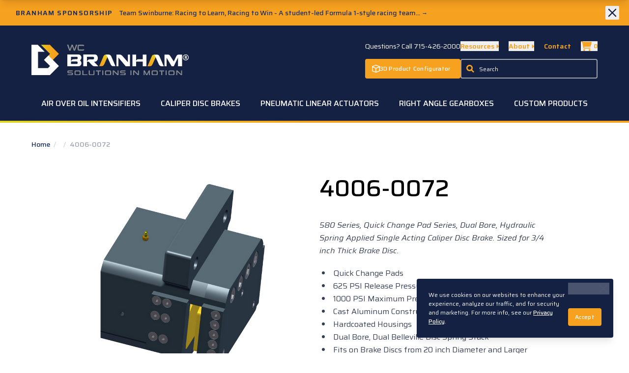

--- FILE ---
content_type: text/html; charset=UTF-8
request_url: https://www.wcbranham.com/4006-0072
body_size: 18698
content:


<!doctype html>

<html class="no-js" lang="en">

<head>
    <meta charset="UTF-8">

        
    <meta name="viewport" content="width=device-width, initial-scale=1.0">
    <meta http-equiv="X-UA-Compatible" content="ie=edge">
    <link rel="home" href="https://www.wcbranham.com/">
    <link rel="apple-touch-icon" sizes="180x180" href="/site-assets/images/apple-touch-icon.png">
    <link rel="icon" type="image/png" sizes="32x32" href="/site-assets/images/favicon-32x32.png">
    <link rel="icon" type="image/png" sizes="16x16" href="/site-assets/images/favicon-16x16.png">
    <meta name="msapplication-TileColor" content="#152143">
    <meta name="theme-color" content="#152143">

    <script src="https://kit.fontawesome.com/bec0821aae.js" crossorigin="anonymous"></script>
    <link href="/site-assets/css/app.css?id=c569363621797be3e4285678298d5a88" rel="stylesheet">
    <link href="/site-assets/css/utilities.css?id=a10b225936b5f0882aecbc9e877d1f01" rel="stylesheet">

            <link rel="preconnect" href="https://fonts.googleapis.com">
    <link rel="preconnect" href="https://fonts.gstatic.com" crossorigin>
    <link href="https://fonts.googleapis.com/css2?family=Saira:ital,wght@0,300;0,400;0,500;0,600;1,300;1,400;1,500;1,600&display=swap" rel="stylesheet">

    <script>window.search = {
          id: "HVQMUZLKPZ",
          api: "fe5c3041ac58c8299c96367e7d0926ca",
          products: "prod_wcb_product_numbers",
        }</script>

<title>4006-0072 |  | W.C. Branham</title>
<script>dataLayer = [];
(function(w,d,s,l,i){w[l]=w[l]||[];w[l].push({'gtm.start':
new Date().getTime(),event:'gtm.js'});var f=d.getElementsByTagName(s)[0],
j=d.createElement(s),dl=l!='dataLayer'?'&l='+l:'';j.async=true;j.src=
'https://www.googletagmanager.com/gtm.js?id='+i+dl;f.parentNode.insertBefore(j,f);
})(window,document,'script','dataLayer','GTM-KFXTGDN');
</script><meta name="generator" content="SEOmatic">
<meta name="keywords" content="pneumatic linear actuators,rodless cylinders,caliper disc brakes,right angle gearboxes">
<meta name="description" content="Manufacturer of pneumatic linear actuators, rodless cylinders, caliper disc brakes, and right angle gearboxes.">
<meta name="referrer" content="no-referrer-when-downgrade">
<meta name="robots" content="all">
<meta content="en_US" property="og:locale">
<meta content="W.C. Branham" property="og:site_name">
<meta content="website" property="og:type">
<meta content="https://www.wcbranham.com/4006-0072" property="og:url">
<meta content="4006-0072 |  | W.C. Branham" property="og:title">
<meta content="Manufacturer of pneumatic linear actuators, rodless cylinders, caliper disc brakes, and right angle gearboxes." property="og:description">
<meta content="https://wcbranham.imgix.net/images/FS580SQC55012112920758.jpg?w=1200&amp;h=630&amp;fit=fill&amp;trim=color&amp;pad=40&amp;bg=FFFFFF&amp;fill=solid&amp;fill-color=FFFFFF&amp;auto=format" property="og:image">
<meta content="1200" property="og:image:width">
<meta content="630" property="og:image:height">
<meta content="W.C. Branham logo" property="og:image:alt">
<meta name="twitter:card" content="summary_large_image">
<meta name="twitter:creator" content="@">
<meta name="twitter:title" content="4006-0072 |  | W.C. Branham">
<meta name="twitter:description" content="Manufacturer of pneumatic linear actuators, rodless cylinders, caliper disc brakes, and right angle gearboxes.">
<meta name="twitter:image" content="https://wcbranham.imgix.net/images/FS580SQC55012112920758.jpg?w=1200&amp;h=630&amp;fit=fill&amp;trim=color&amp;pad=40&amp;bg=FFFFFF&amp;fill=solid&amp;fill-color=FFFFFF&amp;auto=format">
<meta name="twitter:image:width" content="1200">
<meta name="twitter:image:height" content="630">
<meta name="twitter:image:alt" content="W.C. Branham logo">
<link href="https://www.wcbranham.com/4006-0072" rel="canonical">
<link href="https://www.wcbranham.com" rel="home">
<link type="text/plain" href="https://www.wcbranham.com/humans.txt" rel="author"></head>

<body class="snipcart-overwrite"
      x-data="{ mobileNavOpen: false, scrolledFromTop: false, showQuoteForm: false }"
      x-init="window.pageYOffset >= 200 ? scrolledFromTop = true : scrolledFromTop = false"
      @scroll.window="window.pageYOffset >= 200 ? scrolledFromTop = true : scrolledFromTop = false"
      @keydown.escape.window="showQuoteForm = false"><noscript><iframe src="https://www.googletagmanager.com/ns.html?id=GTM-KFXTGDN"
height="0" width="0" style="display:none;visibility:hidden"></iframe></noscript>


        
<script>
    window.SnipcartSettings = {
        publicApiKey: 'NDY1N2M0ZjYtZjc1Ny00ZGNiLTk0NzYtOGM0MGI2N2MxMjNlNjM3OTYxODQzNDc4Mzg5NTQ2',
        loadStrategy: 'on-user-interaction',
        templatesUrl: "/static/snipcart-override-templates.html"
    };

    (()=>{var a,d;(d=(a=window.SnipcartSettings).version)!=null||(a.version="3.0");var s,S;(S=(s=window.SnipcartSettings).currency)!=null||(s.currency="usd");var l,p;(p=(l=window.SnipcartSettings).timeoutDuration)!=null||(l.timeoutDuration=2750);var w,u;(u=(w=window.SnipcartSettings).domain)!=null||(w.domain="cdn.snipcart.com");var m,g;(g=(m=window.SnipcartSettings).protocol)!=null||(m.protocol="https");var y=window.SnipcartSettings.version.includes("v3.0.0-ci")||window.SnipcartSettings.version!="3.0"&&window.SnipcartSettings.version.localeCompare("3.4.0",void 0,{numeric:!0,sensitivity:"base"})===-1,f=["focus","mouseover","touchmove","scroll","keydown"];window.LoadSnipcart=o;document.readyState==="loading"?document.addEventListener("DOMContentLoaded",r):r();function r(){window.SnipcartSettings.loadStrategy?window.SnipcartSettings.loadStrategy==="on-user-interaction"&&(f.forEach(t=>document.addEventListener(t,o)),setTimeout(o,window.SnipcartSettings.timeoutDuration)):o()}var c=!1;function o(){if(c)return;c=!0;let t=document.getElementsByTagName("head")[0],e=document.querySelector("#snipcart"),i=document.querySelector(`src[src^="${window.SnipcartSettings.protocol}://${window.SnipcartSettings.domain}"][src$="snipcart.js"]`),n=document.querySelector(`link[href^="${window.SnipcartSettings.protocol}://${window.SnipcartSettings.domain}"][href$="snipcart.css"]`);e||(e=document.createElement("div"),e.id="snipcart",e.setAttribute("hidden","true"),document.body.appendChild(e)),h(e),i||(i=document.createElement("script"),i.src=`${window.SnipcartSettings.protocol}://${window.SnipcartSettings.domain}/themes/v${window.SnipcartSettings.version}/default/snipcart.js`,i.async=!0,t.appendChild(i)),n||(n=document.createElement("link"),n.rel="stylesheet",n.type="text/css",n.href=`${window.SnipcartSettings.protocol}://${window.SnipcartSettings.domain}/themes/v${window.SnipcartSettings.version}/default/snipcart.css`,t.prepend(n)),f.forEach(v=>document.removeEventListener(v,o))}function h(t){!y||(t.dataset.apiKey=window.SnipcartSettings.publicApiKey,window.SnipcartSettings.addProductBehavior&&(t.dataset.configAddProductBehavior=window.SnipcartSettings.addProductBehavior),window.SnipcartSettings.modalStyle&&(t.dataset.configModalStyle=window.SnipcartSettings.modalStyle),window.SnipcartSettings.currency&&(t.dataset.currency=window.SnipcartSettings.currency),window.SnipcartSettings.templatesUrl&&(t.dataset.templatesUrl=window.SnipcartSettings.templatesUrl))}})();
</script>
<a href="#main-content" class="sr-only">Skip to Main Content</a>



<div class="text-white transition bg-navy-800 mobile-nav-wrapper z-overlay" >

    <div class="relative py-4 mx-auto px-1/20 xs:py-6 md:pb-0 lg:pt-8">

        
        <div class="flex items-center justify-between w-full mb-3 md:mr-12 md:w-auto xs:mb-5 md:mb-0 md:flex-none lg:flex-1">

            <div class="flex-1">
                <a class="relative block m-0 w-44 xs:w-48 md:w-60 lg:w-80 z-max" href="/">
                    <span class="sr-only">W.C. Branham Homepage</span>
                    <div class="block">
                        <img src="/site-assets/images/wcb-logo-reverse-tag-reg.svg" width="600" height="120" alt="W.C. Branham Logo" />
                    </div>
                </a>
            </div>

            <div class="flex flex-none gap-x-0.5">

                <a href="tel:715-426-2000" class="relative items-center justify-center w-10 h-10 text-orange-500 transition rounded-sm hover:text-white z-max md:hidden mdd:inline-flex">
                    <svg class="h-6" xmlns="http://www.w3.org/2000/svg" viewBox="0 0 22.07 21.45"><path fill="currentColor" d="M21.51,16.18,17,13.59h0a1.24,1.24,0,0,0-.63-.14,1.48,1.48,0,0,0-1,.37L14,15.14a.36.36,0,0,1-.15.08h-.15l-.29-.06a3.34,3.34,0,0,1-.84-.33A10.17,10.17,0,0,1,11.22,14a16.07,16.07,0,0,1-1.88-1.62,17.81,17.81,0,0,1-1.66-1.81,10,10,0,0,1-.86-1.29A4.24,4.24,0,0,1,6.4,8.16.49.49,0,0,1,6.4,8a.36.36,0,0,1,.08-.15L7.63,6.73A1.46,1.46,0,0,0,8,6a1.12,1.12,0,0,0-.12-.8L5.41.59A1.77,1.77,0,0,0,5,.17.94.94,0,0,0,4.47,0a1.07,1.07,0,0,0-.75.32l-3.11,3a2,2,0,0,0-.4.54A2.4,2.4,0,0,0,0,4.5V5A5.24,5.24,0,0,0,.09,6.08,14.29,14.29,0,0,0,.53,7.79a14.54,14.54,0,0,0,1,2.2,21.15,21.15,0,0,0,1.73,2.65,26.59,26.59,0,0,0,2.71,3,24.05,24.05,0,0,0,3.85,3.2,21.71,21.71,0,0,0,3.26,1.74,10.89,10.89,0,0,0,2.44.73,14,14,0,0,0,1.44.14h.44a2.59,2.59,0,0,0,.67-.2,2,2,0,0,0,.55-.39l3.11-3a1,1,0,0,0,.33-.91A1.14,1.14,0,0,0,21.51,16.18Z"/></svg>
                </a>

                <button class="items-center text-orange-500 transition md:hidden mdd:inline-flex snipcart-checkout hover:text-white">
                    <svg class="h-6" xmlns="http://www.w3.org/2000/svg" viewBox="0 0 576 512" fill="currentColor"><path d="M96 0C107.5 0 117.4 8.19 119.6 19.51L121.1 32H541.8C562.1 32 578.3 52.25 572.6 72.66L518.6 264.7C514.7 278.5 502.1 288 487.8 288H170.7L179.9 336H488C501.3 336 512 346.7 512 360C512 373.3 501.3 384 488 384H159.1C148.5 384 138.6 375.8 136.4 364.5L76.14 48H24C10.75 48 0 37.25 0 24C0 10.75 10.75 0 24 0H96zM128 464C128 437.5 149.5 416 176 416C202.5 416 224 437.5 224 464C224 490.5 202.5 512 176 512C149.5 512 128 490.5 128 464zM512 464C512 490.5 490.5 512 464 512C437.5 512 416 490.5 416 464C416 437.5 437.5 416 464 416C490.5 416 512 437.5 512 464z"/></svg>
                    <span class="ml-1 text-xs font-bold snipcart-items-count">0</span>
                </button>

                <button class="relative hidden w-10 h-10 ml-2 -mr-2 border rounded-sm focus:outline-none hamburger hamburger--slider mdd:inline-flex z-max hover:outline-none" id="menu-button" type="button" aria-label="Menu" aria-controls="navigation" data-nav-toggle>
                    <span class="hamburger-box">
                        <span class="hamburger-inner"></span>
                    </span>
                </button>

            </div>

        </div>

        <nav class="relative w-full mx-auto">

            <ul>		
                	

                <li class="relative border-b border-white/25" x-data="{ selected: null }" :class="selected ? 'active' : ''">

                    <button type="button" class="block w-full px-6 py-3 group" @click="selected !== 1 ? selected = 1 : selected = null">
                        <div class="flex items-center justify-between w-full">
                            <span class="text-lg font-medium text-white transition md:text-xl group-hover:text-orange-500" >Air Over Oil Intensifiers</span>
                            <div class="flex items-center justify-center text-2xs">
                                <span class="transition transform " :class="selected ? 'rotate-90' : 'rotate-0'">
                                    <svg xmlns="http://www.w3.org/2000/svg" fill="currentColor" viewBox="0 0 34.85 35.52" class="w-3 h-3 text-orange-500" ><polygon points="17.29 35.52 0 35.52 17.56 17.8 0 0 17.29 0 34.85 17.8 17.29 35.52"/></svg>
                                </span>
                            </div>
                        </div>
                    </button>

                    <div class="relative overflow-hidden transition-all bg-navy-900 max-h-0" style="" x-ref="container1" x-bind:style="selected == 1 ? 'max-height: ' + $refs.container1.scrollHeight + 'px' : ''">
                        <ul class="py-3">
                            <li><a href="https://www.wcbranham.com/air-oil-intensifiers" class="block w-full px-6 py-2 font-normal">Overview</a></li>
                                                    <li><a href="https://www.wcbranham.com/air-oil-intensifiers/ovlboost-44mm-71" class="block w-full px-6 py-2 font-normal">OVLBOOST™ 44mm 7.8:1</a></li>
                                                    <li><a href="https://www.wcbranham.com/air-oil-intensifiers/51-air-oil-intensifier" class="block w-full px-6 py-2 font-normal">INT05 - 5:1</a></li>
                                                    <li><a href="https://www.wcbranham.com/air-oil-intensifiers/91-air-oil-intensifier" class="block w-full px-6 py-2 font-normal">INT09 - 9:1</a></li>
                                                    <li><a href="https://www.wcbranham.com/air-oil-intensifiers/101-air-oil-intensifer" class="block w-full px-6 py-2 font-normal">INT10 - 10:1</a></li>
                                                    <li><a href="https://www.wcbranham.com/air-oil-intensifiers/181-air-oil-intensifier" class="block w-full px-6 py-2 font-normal">INT18 - 18:1</a></li>
                                                    <li><a href="https://www.wcbranham.com/air-oil-intensifiers/201-air-oil-intensifier" class="block w-full px-6 py-2 font-normal">INT20 - 20:1</a></li>
                                                    <li><a href="https://www.wcbranham.com/air-oil-intensifiers/361-air-oil-intensifier" class="block w-full px-6 py-2 font-normal">INT36 - 36:1</a></li>
                                                </ul>
                    </div>

                </li>

                	

                <li class="relative border-b border-white/25" x-data="{ selected: null }" :class="selected ? 'active' : ''">

                    <button type="button" class="block w-full px-6 py-3 group" @click="selected !== 2 ? selected = 2 : selected = null">
                        <div class="flex items-center justify-between w-full">
                            <span class="text-lg font-medium text-white transition md:text-xl group-hover:text-orange-500" >Caliper Disc Brakes</span>
                            <div class="flex items-center justify-center text-2xs">
                                <span class="transition transform " :class="selected ? 'rotate-90' : 'rotate-0'">
                                    <svg xmlns="http://www.w3.org/2000/svg" fill="currentColor" viewBox="0 0 34.85 35.52" class="w-3 h-3 text-orange-500" ><polygon points="17.29 35.52 0 35.52 17.56 17.8 0 0 17.29 0 34.85 17.8 17.29 35.52"/></svg>
                                </span>
                            </div>
                        </div>
                    </button>

                    <div class="relative overflow-hidden transition-all bg-navy-900 max-h-0" style="" x-ref="container1" x-bind:style="selected == 2 ? 'max-height: ' + $refs.container1.scrollHeight + 'px' : ''">
                        <ul class="py-3">
                            <li><a href="https://www.wcbranham.com/brakes-caliper-disc" class="block w-full px-6 py-2 font-normal">Overview</a></li>
                                                    <li><a href="https://www.wcbranham.com/brakes-caliper-disc/pneumatic-brakes" class="block w-full px-6 py-2 font-normal">Pneumatic Brakes</a></li>
                                                    <li><a href="https://www.wcbranham.com/brakes-caliper-disc/hydraulic-brakes" class="block w-full px-6 py-2 font-normal">Hydraulic Brakes</a></li>
                                                    <li><a href="https://www.wcbranham.com/brakes-caliper-disc/mechanical-brakes" class="block w-full px-6 py-2 font-normal">Mechanical Brakes</a></li>
                                                    <li><a href="https://www.wcbranham.com/brakes-caliper-disc/pneumatic-spring-applied-brakes" class="block w-full px-6 py-2 font-normal">Pneumatic Spring Applied Brakes</a></li>
                                                    <li><a href="https://www.wcbranham.com/brakes-caliper-disc/hydraulic-spring-applied-brakes" class="block w-full px-6 py-2 font-normal">Hydraulic Spring Applied Brakes</a></li>
                                                    <li><a href="https://www.wcbranham.com/brakes-caliper-disc/dual-function-mechanical-hydraulic" class="block w-full px-6 py-2 font-normal">Dual Function Brakes</a></li>
                                                    <li><a href="https://www.wcbranham.com/brakes-caliper-disc/disc-and-hub-assemblies" class="block w-full px-6 py-2 font-normal">Brake Disc and Hub Assemblies</a></li>
                                                    <li><a href="https://www.wcbranham.com/brakes-caliper-disc/repair-kits-and-parts" class="block w-full px-6 py-2 font-normal">Brake Repair Kits and Spare Parts</a></li>
                                                </ul>
                    </div>

                </li>

                	

                <li class="relative border-b border-white/25" x-data="{ selected: null }" :class="selected ? 'active' : ''">

                    <button type="button" class="block w-full px-6 py-3 group" @click="selected !== 3 ? selected = 3 : selected = null">
                        <div class="flex items-center justify-between w-full">
                            <span class="text-lg font-medium text-white transition md:text-xl group-hover:text-orange-500" >Pneumatic Linear Actuators</span>
                            <div class="flex items-center justify-center text-2xs">
                                <span class="transition transform " :class="selected ? 'rotate-90' : 'rotate-0'">
                                    <svg xmlns="http://www.w3.org/2000/svg" fill="currentColor" viewBox="0 0 34.85 35.52" class="w-3 h-3 text-orange-500" ><polygon points="17.29 35.52 0 35.52 17.56 17.8 0 0 17.29 0 34.85 17.8 17.29 35.52"/></svg>
                                </span>
                            </div>
                        </div>
                    </button>

                    <div class="relative overflow-hidden transition-all bg-navy-900 max-h-0" style="" x-ref="container1" x-bind:style="selected == 3 ? 'max-height: ' + $refs.container1.scrollHeight + 'px' : ''">
                        <ul class="py-3">
                            <li><a href="https://www.wcbranham.com/actuators-pneumatic" class="block w-full px-6 py-2 font-normal">Overview</a></li>
                                                    <li><a href="https://www.wcbranham.com/actuators-pneumatic/ultriq" class="block w-full px-6 py-2 font-normal">ULTRIQ™ Compact Pancake Air Cylinders</a></li>
                                                    <li><a href="https://www.wcbranham.com/actuators-pneumatic/ovlpro-low-profile-rod-cylinders" class="block w-full px-6 py-2 font-normal">OVLPRO® Low Profile Rod Air Cylinders</a></li>
                                                    <li><a href="https://www.wcbranham.com/actuators-pneumatic/artec-standard-cylinders" class="block w-full px-6 py-2 font-normal">ARTEC® ISO &amp; UNITOP Rod Air Cylinders</a></li>
                                                    <li><a href="https://www.wcbranham.com/actuators-pneumatic/artec-compact-short-stroke-cylinders" class="block w-full px-6 py-2 font-normal">ARTEC® Compact &amp; Short Stroke Rod Air Cylinders</a></li>
                                                    <li><a href="https://www.wcbranham.com/actuators-pneumatic/artec-round-cylinders" class="block w-full px-6 py-2 font-normal">ARTEC® Round Rod Air Cylinders</a></li>
                                                    <li><a href="https://www.wcbranham.com/actuators-pneumatic/artec-stainless-steel-cylinders" class="block w-full px-6 py-2 font-normal">ARTEC® Stainless Steel ISO &amp; Round Rod Air Cylinders</a></li>
                                                    <li><a href="https://www.wcbranham.com/actuators-pneumatic/artec-stopper-cylinders" class="block w-full px-6 py-2 font-normal">ARTEC® Stopper Rod Air Cylinders</a></li>
                                                    <li><a href="https://www.wcbranham.com/actuators-pneumatic/artec-accessories" class="block w-full px-6 py-2 font-normal">ARTEC® Rod Cylinder Accessories</a></li>
                                                    <li><a href="https://www.wcbranham.com/actuators-pneumatic/duratrk-rodless-band-cylinders" class="block w-full px-6 py-2 font-normal">DURATRK® Band-Type Rodless Air Cylinder</a></li>
                                                    <li><a href="https://www.wcbranham.com/actuators-pneumatic/magtec-rodless-cylinders" class="block w-full px-6 py-2 font-normal">MAGTEC® Magnetically Coupled-Type Air Cylinder</a></li>
                                                    <li><a href="https://www.wcbranham.com/actuators-pneumatic/pneusa-rodless-cylinders" class="block w-full px-6 py-2 font-normal">PNEU-SA® Enclosed Cable-Type Air Cylinder</a></li>
                                                    <li><a href="https://www.wcbranham.com/actuators-pneumatic/rodless-cable-cylinders" class="block w-full px-6 py-2 font-normal">Rodless Cable Air Cylinders</a></li>
                                                    <li><a href="https://www.wcbranham.com/actuators-pneumatic/guided-cable-cylinders" class="block w-full px-6 py-2 font-normal">Guided Cable Air Cylinders</a></li>
                                                    <li><a href="https://www.wcbranham.com/actuators-pneumatic/single-acting-cable-cylinders" class="block w-full px-6 py-2 font-normal">Single Acting Cable Air Cylinders</a></li>
                                                    <li><a href="https://www.wcbranham.com/actuators-pneumatic/linear-tension-cable-cylinders" class="block w-full px-6 py-2 font-normal">Linear Tension Cable Air Cylinders</a></li>
                                                    <li><a href="https://www.wcbranham.com/actuators-pneumatic/cylinder-repair-kits" class="block w-full px-6 py-2 font-normal">Branham Cable Cylinder Repair Kits</a></li>
                                                    <li><a href="https://www.wcbranham.com/actuators-pneumatic/artec-pneumatic-grippers" class="block w-full px-6 py-2 font-normal">ARTEC® Pneumatic Angular Grippers</a></li>
                                                </ul>
                    </div>

                </li>

                	

                <li class="relative border-b border-white/25" x-data="{ selected: null }" :class="selected ? 'active' : ''">

                    <button type="button" class="block w-full px-6 py-3 group" @click="selected !== 4 ? selected = 4 : selected = null">
                        <div class="flex items-center justify-between w-full">
                            <span class="text-lg font-medium text-white transition md:text-xl group-hover:text-orange-500" >Right Angle Gearboxes</span>
                            <div class="flex items-center justify-center text-2xs">
                                <span class="transition transform " :class="selected ? 'rotate-90' : 'rotate-0'">
                                    <svg xmlns="http://www.w3.org/2000/svg" fill="currentColor" viewBox="0 0 34.85 35.52" class="w-3 h-3 text-orange-500" ><polygon points="17.29 35.52 0 35.52 17.56 17.8 0 0 17.29 0 34.85 17.8 17.29 35.52"/></svg>
                                </span>
                            </div>
                        </div>
                    </button>

                    <div class="relative overflow-hidden transition-all bg-navy-900 max-h-0" style="" x-ref="container1" x-bind:style="selected == 4 ? 'max-height: ' + $refs.container1.scrollHeight + 'px' : ''">
                        <ul class="py-3">
                            <li><a href="https://www.wcbranham.com/gearboxes-right-angle" class="block w-full px-6 py-2 font-normal">Overview</a></li>
                                                    <li><a href="https://www.wcbranham.com/gearboxes-right-angle/helical-microgear" class="block w-full px-6 py-2 font-normal">MICROGEAR®</a></li>
                                                    <li><a href="https://www.wcbranham.com/gearboxes-right-angle/include-a-shaft-series-10-mini" class="block w-full px-6 py-2 font-normal">INCLUDE-A-SHAFT®</a></li>
                                                    <li><a href="https://www.wcbranham.com/gearboxes-right-angle/helical-gearboxes" class="block w-full px-6 py-2 font-normal">INSERT-A-SHAFT®</a></li>
                                                    <li><a href="https://www.wcbranham.com/gearboxes-right-angle/helical-gearboxes-metric" class="block w-full px-6 py-2 font-normal">INSERT-A-SHAFT® Metric</a></li>
                                                    <li><a href="https://www.wcbranham.com/gearboxes-right-angle/helical-gearboxes-crl" class="block w-full px-6 py-2 font-normal">INSERT-A-SHAFT® CRL</a></li>
                                                    <li><a href="https://www.wcbranham.com/gearboxes-right-angle/insert-a-shaft-crl-washdown-series" class="block w-full px-6 py-2 font-normal">INSERT-A-SHAFT® CRL Washdown</a></li>
                                                    <li><a href="https://www.wcbranham.com/gearboxes-right-angle/stainless-steel-gearboxes" class="block w-full px-6 py-2 font-normal">INSERT-A-SHAFT® Stainless Steel</a></li>
                                                    <li><a href="https://www.wcbranham.com/gearboxes-right-angle/helical-glide-right-crossover" class="block w-full px-6 py-2 font-normal">GLIDE RIGHT™ Crossover</a></li>
                                                    <li><a href="https://www.wcbranham.com/gearboxes-right-angle/spiral-bevel-gearboxes" class="block w-full px-6 py-2 font-normal">Spiral Bevel Right Angle Gearboxes, 1:1 or 2:1 Ratio</a></li>
                                                    <li><a href="https://www.wcbranham.com/gearboxes-right-angle/series-4-worm-gearboxes" class="block w-full px-6 py-2 font-normal">Worm - BWG4™</a></li>
                                                    <li><a href="https://www.wcbranham.com/gearboxes-right-angle/repair-kits" class="block w-full px-6 py-2 font-normal">Helical Gearbox Repair Kits</a></li>
                                                </ul>
                    </div>

                </li>

                
                <li class="relative border-b border-white/25">
                    <a href="/custom-products" class="block w-full px-6 py-3 text-lg font-medium text-white md:text-xl">Custom Products</a>
                </li>

                <li class="relative border-b border-white/25" x-data="{ selected: null }" :class="selected ? 'active' : ''">

                    <button type="button" class="block w-full px-6 py-3 group" @click="selected !== 'company' ? selected = 'company' : selected = null">
                        <div class="flex items-center justify-between w-full">
                            <span class="text-lg font-medium text-white transition md:text-xl group-hover:text-orange-500" >Our Company</span>
                            <div class="flex items-center justify-center text-2xs">
                                <span class="transition transform " :class="selected ? 'rotate-90' : 'rotate-0'">
                                    <svg xmlns="http://www.w3.org/2000/svg" fill="currentColor" viewBox="0 0 34.85 35.52" class="w-3 h-3 text-orange-500" ><polygon points="17.29 35.52 0 35.52 17.56 17.8 0 0 17.29 0 34.85 17.8 17.29 35.52"/></svg>
                                </span>
                            </div>
                        </div>
                    </button>

                    <div class="relative overflow-hidden transition-all bg-navy-900 max-h-0" style="" x-ref="container1" x-bind:style="selected == 'company' ? 'max-height: ' + $refs.container1.scrollHeight + 'px' : ''">
                        <ul class="my-3">
                                                        <li><a href="https://www.wcbranham.com/about" class="block w-full px-6 py-2 font-normal">Our History</a></li>
                                                        <li><a href="https://www.wcbranham.com/about/careers" class="block w-full px-6 py-2 font-normal">Careers</a></li>
                                                        <li><a href="https://www.wcbranham.com/about/team" class="block w-full px-6 py-2 font-normal">Our Team</a></li>
                                                        <li><a href="https://www.wcbranham.com/about/core-values" class="block w-full px-6 py-2 font-normal">Core Values</a></li>
                                                                                    <li><a href="https://blog.wcbranham.com/" class="block w-full px-6 py-2 font-normal">Blog</a></li>
                                                        <li><a href="https://info.wcbranham.com/downloads-page" class="block w-full px-6 py-2 font-normal">Downloads</a></li>
                                                    </ul>
                    </div>

                </li>

            </ul>

        </nav>

        <div class="mt-12">
            <a href="/product-configurator" class="button bg-black/75 border-transparent text-white flex gap-x-2 justify-center items-center">
                <svg xmlns="http://www.w3.org/2000/svg" viewBox="0 0 512 512" class="block fill-current w-5 h-5 flex-none"><path d="M258.8 50.7c-1.8-.7-3.8-.7-5.7 0L63.6 122.6 256 198.2l192.4-75.6L258.8 50.7zM48 377.9c0 3.3 2.1 6.3 5.2 7.5L232 453.2V240.4L48 168.1V377.9zm232 75.3l178.8-67.8c3.1-1.2 5.2-4.2 5.2-7.5V168.1L280 240.4V453.2zM236.1 5.9c12.8-4.9 26.9-4.9 39.7 0l200 75.9C497.6 90 512 110.8 512 134.1V377.9c0 23.3-14.4 44.1-36.1 52.4l-200 75.9c-12.8 4.9-26.9 4.9-39.7 0l-200-75.9C14.4 422 0 401.2 0 377.9V134.1C0 110.8 14.4 90 36.1 81.7l200-75.9z"/></svg>
                <span class="">3D Product Configurator</span>
            </a>
            <a href="/contact" class="block mt-2 button button--orange">Contact Us</a>
        </div>

        <div class="flex justify-center my-6 text-xs font-normal">
            <a href="https://info.wcbranham.com/downloads-page" class="px-3 py-2 text-white opacity-50 hover:text-white hover:opacity-100">Downloads</a>
            <a href="/faq" class="px-3 py-2 text-white opacity-50 hover:text-white hover:opacity-100">FAQ</a>
            <a href="/terms-and-conditions" class="px-3 py-2 text-white opacity-50 hover:text-white hover:opacity-100">Terms & Conditions</a>
            <a href="/privacy" class="p-2 text-white opacity-50 hover:text-white hover:opacity-100">Privacy</a>        
        </div>

    </div>

</div>


    <div class="site-container">

        

              <div
        class="relative overflow-hidden bg-orange-500"
        data-module="Notice"
        data-cookie-name="notice-243153"
        data-hidden-value="hidden"
        data-remember="true">
      <div class="flex w-full mx-auto text-sm">

        <div class="self-center flex-1 text-navy-700 ">
          <a href="https://blog.wcbranham.com/team-swinburne-racing-to-learn-racing-to-win?_gl=1*1etila5*_gcl_au*MTMzMTA3NTI5MS4xNzE1NjQ1MDAw" class="block hover:no-underline group hover:text-white" target="_blank">            <p class="self-center py-3 pl-6 my-0 font-medium sm:py-4 xs:pl-8">
              <span class="inline-block mr-3 text-sm font-bold leading-tight tracking-widest uppercase">BRANHAM SPONSORSHIP</span><span class="text-sm font-medium leading-tight">Team Swinburne: Racing to Learn, Racing to Win - A student-led Formula 1-style racing team... <span class="text-xs ">&rarr;</span>
            </p>
            </a>        </div>

        <div class="grow-0 w-12 h-full">
          <div class="absolute top-0 right-0 flex items-start px-3 py-3 sm:pr-5 ">
            <button type="button" class="flex transition rounded-sm text-navy-800 hover:text-white" data-notice-dismiss>
              <svg class="w-6 h-6 sm:h-7 sm:w-7" stroke="currentColor" fill="none" viewBox="0 0 24 24">
                <path stroke-linecap="round" stroke-linejoin="round" stroke-width="2" d="M6 18L18 6M6 6l12 12"/>
              </svg>
            </button>
          </div>
        </div>

      </div>
    </div>
      
                    <header class="relative py-4 px-1/20 xs:py-6 md:pb-0 lg:pt-8 bg-navy-800">
    <div class="relative max-w-screen-xl mx-auto text-white md:flex md:justify-between z-210">

        <div class="flex items-center justify-between w-full mb-3 md:mr-12 md:w-auto xs:mb-5 md:mb-0 md:flex-none lg:flex-1">

            <div class="flex-1">
                <a class="relative block m-0 w-44 xs:w-48 md:w-60 lg:w-80 z-max" href="/">
                    <span class="sr-only">W.C. Branham Homepage</span>
                    <div class="block">
                        <img src="/site-assets/images/wcb-logo-reverse-tag-reg.svg" width="600" height="120" alt="W.C. Branham Logo" />
                    </div>
                </a>
            </div>

            <div class="flex flex-none gap-x-0.5">

                <a href="tel:715-426-2000" class="relative items-center justify-center w-10 h-10 text-orange-500 transition rounded-sm hover:text-white z-max md:hidden mdd:inline-flex">
                    <svg class="h-6" xmlns="http://www.w3.org/2000/svg" viewBox="0 0 22.07 21.45"><path fill="currentColor" d="M21.51,16.18,17,13.59h0a1.24,1.24,0,0,0-.63-.14,1.48,1.48,0,0,0-1,.37L14,15.14a.36.36,0,0,1-.15.08h-.15l-.29-.06a3.34,3.34,0,0,1-.84-.33A10.17,10.17,0,0,1,11.22,14a16.07,16.07,0,0,1-1.88-1.62,17.81,17.81,0,0,1-1.66-1.81,10,10,0,0,1-.86-1.29A4.24,4.24,0,0,1,6.4,8.16.49.49,0,0,1,6.4,8a.36.36,0,0,1,.08-.15L7.63,6.73A1.46,1.46,0,0,0,8,6a1.12,1.12,0,0,0-.12-.8L5.41.59A1.77,1.77,0,0,0,5,.17.94.94,0,0,0,4.47,0a1.07,1.07,0,0,0-.75.32l-3.11,3a2,2,0,0,0-.4.54A2.4,2.4,0,0,0,0,4.5V5A5.24,5.24,0,0,0,.09,6.08,14.29,14.29,0,0,0,.53,7.79a14.54,14.54,0,0,0,1,2.2,21.15,21.15,0,0,0,1.73,2.65,26.59,26.59,0,0,0,2.71,3,24.05,24.05,0,0,0,3.85,3.2,21.71,21.71,0,0,0,3.26,1.74,10.89,10.89,0,0,0,2.44.73,14,14,0,0,0,1.44.14h.44a2.59,2.59,0,0,0,.67-.2,2,2,0,0,0,.55-.39l3.11-3a1,1,0,0,0,.33-.91A1.14,1.14,0,0,0,21.51,16.18Z"/></svg>
                </a>

                <button class="items-center text-orange-500 transition md:hidden mdd:inline-flex snipcart-checkout hover:text-white">
                    <svg class="h-6" xmlns="http://www.w3.org/2000/svg" viewBox="0 0 576 512" fill="currentColor"><path d="M96 0C107.5 0 117.4 8.19 119.6 19.51L121.1 32H541.8C562.1 32 578.3 52.25 572.6 72.66L518.6 264.7C514.7 278.5 502.1 288 487.8 288H170.7L179.9 336H488C501.3 336 512 346.7 512 360C512 373.3 501.3 384 488 384H159.1C148.5 384 138.6 375.8 136.4 364.5L76.14 48H24C10.75 48 0 37.25 0 24C0 10.75 10.75 0 24 0H96zM128 464C128 437.5 149.5 416 176 416C202.5 416 224 437.5 224 464C224 490.5 202.5 512 176 512C149.5 512 128 490.5 128 464zM512 464C512 490.5 490.5 512 464 512C437.5 512 416 490.5 416 464C416 437.5 437.5 416 464 416C490.5 416 512 437.5 512 464z"/></svg>
                    <span class="ml-1 text-xs font-bold snipcart-items-count">0</span>
                </button>

                <button class="relative hidden w-10 h-10 ml-2 -mr-2 border rounded-sm focus:outline-none hamburger hamburger--slider mdd:inline-flex z-max hover:outline-none" id="menu-button" type="button" aria-label="Menu" aria-controls="navigation" data-nav-toggle>
                    <span class="hamburger-box">
                        <span class="hamburger-inner"></span>
                    </span>
                </button>

            </div>

        </div>
        
        <div class="relative z-50 md:grow-0 md:flex lg:max-w-screen-md gap-x-5 lg:gap-x-8">

            <div class="hidden flex-none md:block md:items-center md:justify-items-end ">
            
                <a href="tel:715-426-2000" title="Toll-Free (US and Canada)" class="text-center text-xs lg:text-sm block mb-3 lg:mb-4" target="_blank">
                    Questions? Call 715-426-2000
                </a>

                <a href="/product-configurator" class="button button--small button--orange px-3 py-2.5 whitespace-nowrap w-full text-white flex gap-x-2">
                    <svg xmlns="http://www.w3.org/2000/svg" viewBox="0 0 512 512" class="hidden lg:block fill-current w-4 h-4 flex-none"><path d="M258.8 50.7c-1.8-.7-3.8-.7-5.7 0L63.6 122.6 256 198.2l192.4-75.6L258.8 50.7zM48 377.9c0 3.3 2.1 6.3 5.2 7.5L232 453.2V240.4L48 168.1V377.9zm232 75.3l178.8-67.8c3.1-1.2 5.2-4.2 5.2-7.5V168.1L280 240.4V453.2zM236.1 5.9c12.8-4.9 26.9-4.9 39.7 0l200 75.9C497.6 90 512 110.8 512 134.1V377.9c0 23.3-14.4 44.1-36.1 52.4l-200 75.9c-12.8 4.9-26.9 4.9-39.7 0l-200-75.9C14.4 422 0 401.2 0 377.9V134.1C0 110.8 14.4 90 36.1 81.7l200-75.9z"/></svg>
                    <span class="">3D Product Configurator</span>
                </a>
            </div>

            <div class="md:flex-1">

                <ul class="relative justify-center hidden space-x-3 lg:space-x-5 text-sm font-semibold lg:mb-2 md:flex">

                    <li class="relative pb-2 group">
                        <button class="font-semibold text-orange-500 transition group-hover:text-white">
                            <span class="whitespace-nowrap">Resources&nbsp;<i class="text-xs transform fa-solid fa-caret-right group-hover:rotate-90"></i></span>
                            <ul class="text-left hidden group-hover:block mt-2 absolute bg-white shadow z-overlay w-36 rounded-sm text-navy-700 p-1.5 font-medium">
                                                                <li><a href="https://blog.wcbranham.com/" class="block px-1 py-1">Blog</a></li>
                                                                <li><a href="https://info.wcbranham.com/downloads-page" class="block px-1 py-1">Downloads</a></li>
                                                            </ul>   
                        </button>                         
                    </li>
                    <li class="relative pb-2 group">
                        <button class="font-semibold text-orange-500 transition group-hover:text-white">
                            <span class="whitespace-nowrap">About&nbsp;<i class="text-xs transform fa-solid fa-caret-right group-hover:rotate-90"></i></span>
                            <ul class="text-left hidden group-hover:block mt-2 absolute bg-white shadow z-overlay w-36 rounded-sm text-navy-700 p-1.5 font-medium">
                                                                <li><a href="https://www.wcbranham.com/about" class="block px-1 py-1">Our History</a></li>
                                                                <li><a href="https://www.wcbranham.com/about/careers" class="block px-1 py-1">Careers</a></li>
                                                                <li><a href="https://www.wcbranham.com/about/team" class="block px-1 py-1">Our Team</a></li>
                                                                <li><a href="https://www.wcbranham.com/about/core-values" class="block px-1 py-1">Core Values</a></li>
                                                            </ul>   
                        </button>                         
                    </li>
                    <li class="relative ">
                        <a class="text-orange-500 transition hover:text-white" href="/contact">Contact</a>
                    </li>

                    
                                        <li class="pb-0">
                        <button class="inline-flex items-center text-orange-500 transition snipcart-checkout hover:text-white">
                            <svg class="h-5" xmlns="http://www.w3.org/2000/svg" viewBox="0 0 576 512" fill="currentColor"><path d="M96 0C107.5 0 117.4 8.19 119.6 19.51L121.1 32H541.8C562.1 32 578.3 52.25 572.6 72.66L518.6 264.7C514.7 278.5 502.1 288 487.8 288H170.7L179.9 336H488C501.3 336 512 346.7 512 360C512 373.3 501.3 384 488 384H159.1C148.5 384 138.6 375.8 136.4 364.5L76.14 48H24C10.75 48 0 37.25 0 24C0 10.75 10.75 0 24 0H96zM128 464C128 437.5 149.5 416 176 416C202.5 416 224 437.5 224 464C224 490.5 202.5 512 176 512C149.5 512 128 490.5 128 464zM512 464C512 490.5 490.5 512 464 512C437.5 512 416 490.5 416 464C416 437.5 437.5 416 464 416C490.5 416 512 437.5 512 464z"/></svg>
                            <span class="ml-1 text-xs font-bold snipcart-items-count">0</span>
                        </button>
                    </li>
                                    </ul>

                <form action="https://www.wcbranham.com/search" role="search" class="flex-1 w-full">
                    <div class="relative m-0">
                        <input type="search" class="w-full h-10 text-xs text-white placeholder-white bg-transparent border-2 border-gray-400 rounded pl-9 focus:bg-transparent focus:border-white focus:ring-0 focus:placeholder-opacity-25" accesskey="s" name="q" id="q" placeholder="Search" aria-label="Enter a keyword, product sku, or serial number to search the site"  required>
                        <div class="absolute z-10 flex items-center justify-center w-8 text-orange-500 transition rounded inset-y-1 left-1 hover:text-orange-500 focus:outline-none focus:text-orange-500 ">
                            <svg class="w-4" xmlns="http://www.w3.org/2000/svg" viewBox="0 0 21.12 21.12"><path fill="currentColor" d="M21.12,18.53l-5.31-5.31a8.59,8.59,0,1,0-2.59,2.59l5.31,5.31ZM5.18,12A4.82,4.82,0,1,1,12,12,4.82,4.82,0,0,1,5.18,12Z"/></svg>
                        </div>
                    </div>
                </form>
            </div>

        </div>

    </div>

    <nav class="relative hidden max-w-screen-xl mx-auto mt-4 primary-nav md:block z-nav">
        

    <ul class="flex justify-between overflow-visible"
        x-data="primaryNav">

    
                                        
                                                    
                                    

        
        <li class="text-sm leading-snug lg:leading-snug lg:text-base uppercase text-white text-center font-medium flex-auto overflow-visible">

                        <a
                href="https://www.wcbranham.com/air-oil-intensifiers"
                class="block px-2 py-4 lg:py-6"
                data-hover-image="            /imager/images/23686/Branham_Inten_1780_8d46f36604d8c8b586259889c5dc2a9d.png"
                @mouseover="handleHover($event)">
                Air Over Oil Intensifiers
            </a>

            
                        <div class="absolute text-black normal-case transition z-nav top-full primary-nav__dropdown bg-citrus-500 w-full lg:w-1/2 left-0 ">
                <div class="grid grid-cols-6 w-full justify-start p-8 text-sm font-normal leading-loose text-left bg-white shadow-lg gap-x-8">

                    <div class="col-span-3 -mb-8 bg-white">
                        <figure class="relative mb-8">
                            <picture class="">
                                <img class="dropdown-image" width="400" height="400" :src="hoverImage" />
                            </picture>
                        </figure>
                    </div>

                    <div class="col-span-3 -mb-8 bg-white">
                                    
                
<div class="mb-8">

            <h4 class="block mb-1 font-bold border-b">
                            Traditional
                    </h4>
    
    <ul>
        
                                                            <li>
                <a href="https://www.wcbranham.com/air-oil-intensifiers/51-air-oil-intensifier"
                   class="block leading-snug py-1.5 px-2 -mx-2 hover:bg-gray-50 hover:text-orange-600 text-pretty transition-colors duration-150 ease-in-out"
                   @mouseover="handleHover($event)"
                   data-hover-image="                    /imager/images/14661/Branham_1777_8d46f36604d8c8b586259889c5dc2a9d.png">
                    INT05 - 5:1
                </a>
            </li>

        
                                                            <li>
                <a href="https://www.wcbranham.com/air-oil-intensifiers/91-air-oil-intensifier"
                   class="block leading-snug py-1.5 px-2 -mx-2 hover:bg-gray-50 hover:text-orange-600 text-pretty transition-colors duration-150 ease-in-out"
                   @mouseover="handleHover($event)"
                   data-hover-image="                    /imager/images/14665/Branham_1781_8d46f36604d8c8b586259889c5dc2a9d.png">
                    INT09 - 9:1
                </a>
            </li>

        
                                                            <li>
                <a href="https://www.wcbranham.com/air-oil-intensifiers/101-air-oil-intensifer"
                   class="block leading-snug py-1.5 px-2 -mx-2 hover:bg-gray-50 hover:text-orange-600 text-pretty transition-colors duration-150 ease-in-out"
                   @mouseover="handleHover($event)"
                   data-hover-image="                    /imager/images/14662/Branham_1778_8d46f36604d8c8b586259889c5dc2a9d.png">
                    INT10 - 10:1
                </a>
            </li>

        
                                                            <li>
                <a href="https://www.wcbranham.com/air-oil-intensifiers/181-air-oil-intensifier"
                   class="block leading-snug py-1.5 px-2 -mx-2 hover:bg-gray-50 hover:text-orange-600 text-pretty transition-colors duration-150 ease-in-out"
                   @mouseover="handleHover($event)"
                   data-hover-image="                    /imager/images/14796/Intensifier_1780_1200x1200_8d46f36604d8c8b586259889c5dc2a9d.png">
                    INT18 - 18:1
                </a>
            </li>

        
                                                            <li>
                <a href="https://www.wcbranham.com/air-oil-intensifiers/201-air-oil-intensifier"
                   class="block leading-snug py-1.5 px-2 -mx-2 hover:bg-gray-50 hover:text-orange-600 text-pretty transition-colors duration-150 ease-in-out"
                   @mouseover="handleHover($event)"
                   data-hover-image="                    /imager/images/14663/Branham_1779_8d46f36604d8c8b586259889c5dc2a9d.png">
                    INT20 - 20:1
                </a>
            </li>

        
                                                            <li>
                <a href="https://www.wcbranham.com/air-oil-intensifiers/361-air-oil-intensifier"
                   class="block leading-snug py-1.5 px-2 -mx-2 hover:bg-gray-50 hover:text-orange-600 text-pretty transition-colors duration-150 ease-in-out"
                   @mouseover="handleHover($event)"
                   data-hover-image="                    /imager/images/14666/Branham_1782_8d46f36604d8c8b586259889c5dc2a9d.png">
                    INT36 - 36:1
                </a>
            </li>

            </ul>

</div>
            
<div class="mb-8">

            <h4 class="block mb-1 font-bold border-b">
                            OVLBOOST®
                    </h4>
    
    <ul>
        
                                                            <li>
                <a href="https://www.wcbranham.com/air-oil-intensifiers/ovlboost-44mm-71"
                   class="block leading-snug py-1.5 px-2 -mx-2 hover:bg-gray-50 hover:text-orange-600 text-pretty transition-colors duration-150 ease-in-out"
                   @mouseover="handleHover($event)"
                   data-hover-image="                    /imager/images/59629/OVLBOOST1.50Vertical_8d46f36604d8c8b586259889c5dc2a9d.png">
                    OVLBOOST™ 44mm 7.8:1
                </a>
            </li>

            </ul>

</div>
                        </div>

                    <div class="col-span-3 -mb-8 bg-white">
                                                                                    </div>

                </div>
            </div>

            
        </li>
    
                                        
                                                    
                                    

        
        <li class="text-sm leading-snug lg:leading-snug lg:text-base uppercase text-white text-center font-medium flex-auto overflow-visible">

                        <a
                href="https://www.wcbranham.com/brakes-caliper-disc"
                class="block px-2 py-4 lg:py-6"
                data-hover-image="            /imager/images/23689/Branham_Brake_H47SBF_2022-03-15-213704_bhav_8d46f36604d8c8b586259889c5dc2a9d.png"
                @mouseover="handleHover($event)">
                Caliper Disc Brakes
            </a>

            
                        <div class="absolute text-black normal-case transition z-nav top-full primary-nav__dropdown bg-citrus-500 w-full lg:w-3/4 left-0 ">
                <div class="grid grid-cols-9 w-full justify-start p-8 text-sm font-normal leading-loose text-left bg-white shadow-lg gap-x-8">

                    <div class="col-span-3 -mb-8 bg-white">
                        <figure class="relative mb-8">
                            <picture class="">
                                <img class="dropdown-image" width="400" height="400" :src="hoverImage" />
                            </picture>
                        </figure>
                    </div>

                    <div class="col-span-3 -mb-8 bg-white">
                                    
                
<div class="mb-8">

            <h4 class="block mb-1 font-bold border-b">
                            Caliper Disc Brakes
                    </h4>
    
    <ul>
        
                                                            <li>
                <a href="https://www.wcbranham.com/brakes-caliper-disc/pneumatic-brakes"
                   class="block leading-snug py-1.5 px-2 -mx-2 hover:bg-gray-50 hover:text-orange-600 text-pretty transition-colors duration-150 ease-in-out"
                   @mouseover="handleHover($event)"
                   data-hover-image="                    /imager/images/34647/Branham_Brake_P200SF_8Bit_8d46f36604d8c8b586259889c5dc2a9d.png">
                    Pneumatic Brakes
                </a>
            </li>

        
                                                            <li>
                <a href="https://www.wcbranham.com/brakes-caliper-disc/hydraulic-brakes"
                   class="block leading-snug py-1.5 px-2 -mx-2 hover:bg-gray-50 hover:text-orange-600 text-pretty transition-colors duration-150 ease-in-out"
                   @mouseover="handleHover($event)"
                   data-hover-image="                    /imager/images/14760/H200DL_750x750_cymk300_8d46f36604d8c8b586259889c5dc2a9d.png">
                    Hydraulic Brakes
                </a>
            </li>

        
                                                            <li>
                <a href="https://www.wcbranham.com/brakes-caliper-disc/mechanical-brakes"
                   class="block leading-snug py-1.5 px-2 -mx-2 hover:bg-gray-50 hover:text-orange-600 text-pretty transition-colors duration-150 ease-in-out"
                   @mouseover="handleHover($event)"
                   data-hover-image="                    /imager/images/21764/Branham_Brake_M200BF_8d46f36604d8c8b586259889c5dc2a9d.png">
                    Mechanical Brakes
                </a>
            </li>

        
                                                            <li>
                <a href="https://www.wcbranham.com/brakes-caliper-disc/pneumatic-spring-applied-brakes"
                   class="block leading-snug py-1.5 px-2 -mx-2 hover:bg-gray-50 hover:text-orange-600 text-pretty transition-colors duration-150 ease-in-out"
                   @mouseover="handleHover($event)"
                   data-hover-image="                    /imager/images/14857/Pfs47_2600_8d46f36604d8c8b586259889c5dc2a9d.png">
                    Pneumatic Spring Applied Brakes
                </a>
            </li>

        
                                                            <li>
                <a href="https://www.wcbranham.com/brakes-caliper-disc/hydraulic-spring-applied-brakes"
                   class="block leading-snug py-1.5 px-2 -mx-2 hover:bg-gray-50 hover:text-orange-600 text-pretty transition-colors duration-150 ease-in-out"
                   @mouseover="handleHover($event)"
                   data-hover-image="                    /imager/images/14728/FS200F_750x750_cymk300_8d46f36604d8c8b586259889c5dc2a9d.png">
                    Hydraulic Spring Applied Brakes
                </a>
            </li>

        
                                                            <li>
                <a href="https://www.wcbranham.com/brakes-caliper-disc/dual-function-mechanical-hydraulic"
                   class="block leading-snug py-1.5 px-2 -mx-2 hover:bg-gray-50 hover:text-orange-600 text-pretty transition-colors duration-150 ease-in-out"
                   @mouseover="handleHover($event)"
                   data-hover-image="                    /imager/images/14811/MH200F_750x750_cymk300_8d46f36604d8c8b586259889c5dc2a9d.png">
                    Dual Function Brakes
                </a>
            </li>

            </ul>

</div>
            
<div class="mb-8">

            <h4 class="block mb-1 font-bold border-b">
                            Repair Kits and Parts
                    </h4>
    
    <ul>
        
                                                            <li>
                <a href="https://www.wcbranham.com/brakes-caliper-disc/repair-kits-and-parts"
                   class="block leading-snug py-1.5 px-2 -mx-2 hover:bg-gray-50 hover:text-orange-600 text-pretty transition-colors duration-150 ease-in-out"
                   @mouseover="handleHover($event)"
                   data-hover-image="                    /imager/images/14844/P38SBF_750x750_cymk300_8d46f36604d8c8b586259889c5dc2a9d.png">
                    Brake Repair Kits and Spare Parts
                </a>
            </li>

            </ul>

</div>
                        </div>

                    <div class="col-span-3 -mb-8 bg-white">
                                                            
                
<div class="mb-8">

            <h4 class="block mb-1 font-bold border-b">
                            Brake Discs and Hub Assemblies
                    </h4>
    
    <ul>
        
                                                            <li>
                <a href="https://www.wcbranham.com/brakes-caliper-disc/disc-and-hub-assemblies/brake-discs-6-5-16"
                   class="block leading-snug py-1.5 px-2 -mx-2 hover:bg-gray-50 hover:text-orange-600 text-pretty transition-colors duration-150 ease-in-out"
                   @mouseover="handleHover($event)"
                   data-hover-image="                    /imager/images/239744/107-0444_48010014_FA2_8d46f36604d8c8b586259889c5dc2a9d.png">
                    6 5/16&quot; Discs
                </a>
            </li>

        
                                                            <li>
                <a href="https://www.wcbranham.com/brakes-caliper-disc/disc-and-hub-assemblies/brake-discs-8"
                   class="block leading-snug py-1.5 px-2 -mx-2 hover:bg-gray-50 hover:text-orange-600 text-pretty transition-colors duration-150 ease-in-out"
                   @mouseover="handleHover($event)"
                   data-hover-image="                    /imager/images/239721/107-0466_48020024F_FA2_8d46f36604d8c8b586259889c5dc2a9d.png">
                    8&quot; Discs
                </a>
            </li>

        
                                                            <li>
                <a href="https://www.wcbranham.com/brakes-caliper-disc/disc-and-hub-assemblies/brake-discs-10"
                   class="block leading-snug py-1.5 px-2 -mx-2 hover:bg-gray-50 hover:text-orange-600 text-pretty transition-colors duration-150 ease-in-out"
                   @mouseover="handleHover($event)"
                   data-hover-image="                    /imager/images/239725/107-0474_48030022F_FA2_8d46f36604d8c8b586259889c5dc2a9d.png">
                    10&quot; Discs
                </a>
            </li>

        
                                                            <li>
                <a href="https://www.wcbranham.com/brakes-caliper-disc/disc-and-hub-assemblies/brake-discs-12"
                   class="block leading-snug py-1.5 px-2 -mx-2 hover:bg-gray-50 hover:text-orange-600 text-pretty transition-colors duration-150 ease-in-out"
                   @mouseover="handleHover($event)"
                   data-hover-image="                    /imager/images/239820/107-0477_48040024F_FA2_2024-02-08-172810_omfy_8d46f36604d8c8b586259889c5dc2a9d.png">
                    12&quot; Discs
                </a>
            </li>

        
                                                            <li>
                <a href="https://www.wcbranham.com/brakes-caliper-disc/disc-and-hub-assemblies/brake-discs-16"
                   class="block leading-snug py-1.5 px-2 -mx-2 hover:bg-gray-50 hover:text-orange-600 text-pretty transition-colors duration-150 ease-in-out"
                   @mouseover="handleHover($event)"
                   data-hover-image="                    /imager/images/239841/107-0481_48050024F_FA2_8d46f36604d8c8b586259889c5dc2a9d.png">
                    16&quot; Discs
                </a>
            </li>

        
                                                            <li>
                <a href="https://www.wcbranham.com/brakes-caliper-disc/disc-and-hub-assemblies/hub-assemblies-6-5-16"
                   class="block leading-snug py-1.5 px-2 -mx-2 hover:bg-gray-50 hover:text-orange-600 text-pretty transition-colors duration-150 ease-in-out"
                   @mouseover="handleHover($event)"
                   data-hover-image="                    /imager/images/239539/107-0405_48014108_FA_8d46f36604d8c8b586259889c5dc2a9d.png">
                    Hubs for 6 5/16&quot; Discs
                </a>
            </li>

        
                                                            <li>
                <a href="https://www.wcbranham.com/brakes-caliper-disc/disc-and-hub-assemblies/hub-assemblies-8-10"
                   class="block leading-snug py-1.5 px-2 -mx-2 hover:bg-gray-50 hover:text-orange-600 text-pretty transition-colors duration-150 ease-in-out"
                   @mouseover="handleHover($event)"
                   data-hover-image="                    /imager/images/239563/107-0416_48024116_FA_8d46f36604d8c8b586259889c5dc2a9d.png">
                    Hubs for 8&quot;/10&quot; Discs
                </a>
            </li>

        
                                                            <li>
                <a href="https://www.wcbranham.com/brakes-caliper-disc/disc-and-hub-assemblies/hub-assemblies-12-16"
                   class="block leading-snug py-1.5 px-2 -mx-2 hover:bg-gray-50 hover:text-orange-600 text-pretty transition-colors duration-150 ease-in-out"
                   @mouseover="handleHover($event)"
                   data-hover-image="                    /imager/images/239619/107-0431_48044132_FA_8d46f36604d8c8b586259889c5dc2a9d.png">
                    Hubs for 12&quot;/16&quot; Discs
                </a>
            </li>

        
                                                            <li>
                <a href="https://www.wcbranham.com/brakes-caliper-disc/disc-and-hub-assemblies/machined-discs"
                   class="block leading-snug py-1.5 px-2 -mx-2 hover:bg-gray-50 hover:text-orange-600 text-pretty transition-colors duration-150 ease-in-out"
                   @mouseover="handleHover($event)"
                   data-hover-image="                    /imager/images/239630/107-0449_48021208_FA_8d46f36604d8c8b586259889c5dc2a9d.png">
                    Machined Discs
                </a>
            </li>

        
                                                            <li>
                <a href="https://www.wcbranham.com/brakes-caliper-disc/disc-and-hub-assemblies/blank-discs"
                   class="block leading-snug py-1.5 px-2 -mx-2 hover:bg-gray-50 hover:text-orange-600 text-pretty transition-colors duration-150 ease-in-out"
                   @mouseover="handleHover($event)"
                   data-hover-image="                    /imager/images/239637/107-0469_48031200_FA_8d46f36604d8c8b586259889c5dc2a9d.png">
                    Blank Discs
                </a>
            </li>

            </ul>

</div>
                                            </div>

                </div>
            </div>

            
        </li>
    
                                        
                                                    
                                    

        
        <li class="text-sm leading-snug lg:leading-snug lg:text-base uppercase text-white text-center font-medium flex-auto overflow-visible">

                        <a
                href="https://www.wcbranham.com/actuators-pneumatic"
                class="block px-2 py-4 lg:py-6"
                data-hover-image="            /imager/images/23701/DURATRK_DTF_1200X1200_8d46f36604d8c8b586259889c5dc2a9d.png"
                @mouseover="handleHover($event)">
                Pneumatic Linear Actuators
            </a>

            
                        <div class="absolute text-black normal-case transition z-nav top-full primary-nav__dropdown bg-citrus-500 w-full lg:w-3/4 left-0 lg:ml-1/6 ">
                <div class="grid grid-cols-9 w-full justify-start p-8 text-sm font-normal leading-loose text-left bg-white shadow-lg gap-x-8">

                    <div class="col-span-3 -mb-8 bg-white">
                        <figure class="relative mb-8">
                            <picture class="">
                                <img class="dropdown-image" width="400" height="400" :src="hoverImage" />
                            </picture>
                        </figure>
                    </div>

                    <div class="col-span-3 -mb-8 bg-white">
                                    
                
<div class="mb-8">

            <h4 class="block mb-1 font-bold border-b">
                            Rod Cylinders
                    </h4>
    
    <ul>
        
                                                            <li>
                <a href="https://www.wcbranham.com/actuators-pneumatic/ultriq"
                   class="block leading-snug py-1.5 px-2 -mx-2 hover:bg-gray-50 hover:text-orange-600 text-pretty transition-colors duration-150 ease-in-out"
                   @mouseover="handleHover($event)"
                   data-hover-image="                    /imager/images/250826/Q25FVertRetPri850_New2_8d46f36604d8c8b586259889c5dc2a9d.png">
                    ULTRIQ™ Compact Pancake Air Cylinders
                </a>
            </li>

        
                                                            <li>
                <a href="https://www.wcbranham.com/actuators-pneumatic/ovlpro-low-profile-rod-cylinders"
                   class="block leading-snug py-1.5 px-2 -mx-2 hover:bg-gray-50 hover:text-orange-600 text-pretty transition-colors duration-150 ease-in-out"
                   @mouseover="handleHover($event)"
                   data-hover-image="                    /imager/images/30711/OVP44_Side_MS_1200x900_nobac_v2_8d46f36604d8c8b586259889c5dc2a9d.png">
                    OVLPRO® Low Profile Rod Air Cylinders
                </a>
            </li>

        
                                                            <li>
                <a href="https://www.wcbranham.com/actuators-pneumatic/artec-standard-cylinders"
                   class="block leading-snug py-1.5 px-2 -mx-2 hover:bg-gray-50 hover:text-orange-600 text-pretty transition-colors duration-150 ease-in-out"
                   @mouseover="handleHover($event)"
                   data-hover-image="                    /imager/images/22259/Artec_Serie_H_V3_8d46f36604d8c8b586259889c5dc2a9d.png">
                    ARTEC® ISO &amp; UNITOP Rod Air Cylinders
                </a>
            </li>

        
                                                            <li>
                <a href="https://www.wcbranham.com/actuators-pneumatic/artec-compact-short-stroke-cylinders"
                   class="block leading-snug py-1.5 px-2 -mx-2 hover:bg-gray-50 hover:text-orange-600 text-pretty transition-colors duration-150 ease-in-out"
                   @mouseover="handleHover($event)"
                   data-hover-image="                    /imager/images/30105/Artec_Serie_P_v1_8d46f36604d8c8b586259889c5dc2a9d.png">
                    ARTEC® Compact &amp; Short Stroke Rod Air Cylinders
                </a>
            </li>

        
                                                            <li>
                <a href="https://www.wcbranham.com/actuators-pneumatic/artec-round-cylinders"
                   class="block leading-snug py-1.5 px-2 -mx-2 hover:bg-gray-50 hover:text-orange-600 text-pretty transition-colors duration-150 ease-in-out"
                   @mouseover="handleHover($event)"
                   data-hover-image="                    /imager/images/225648/Artec_Serie_I_NoBac_2023-04-24-194011_pufp_8d46f36604d8c8b586259889c5dc2a9d.png">
                    ARTEC® Round Rod Air Cylinders
                </a>
            </li>

        
                                                            <li>
                <a href="https://www.wcbranham.com/actuators-pneumatic/artec-stainless-steel-cylinders"
                   class="block leading-snug py-1.5 px-2 -mx-2 hover:bg-gray-50 hover:text-orange-600 text-pretty transition-colors duration-150 ease-in-out"
                   @mouseover="handleHover($event)"
                   data-hover-image="                    /imager/images/30111/Artec_Serie_X_v1_8d46f36604d8c8b586259889c5dc2a9d.png">
                    ARTEC® Stainless Steel ISO &amp; Round Rod Air Cylinders
                </a>
            </li>

        
                                                            <li>
                <a href="https://www.wcbranham.com/actuators-pneumatic/artec-stopper-cylinders"
                   class="block leading-snug py-1.5 px-2 -mx-2 hover:bg-gray-50 hover:text-orange-600 text-pretty transition-colors duration-150 ease-in-out"
                   @mouseover="handleHover($event)"
                   data-hover-image="                    /imager/images/241792/Artec_Serie_ST_v1-update_8d46f36604d8c8b586259889c5dc2a9d.png">
                    ARTEC® Stopper Rod Air Cylinders
                </a>
            </li>

        
                                                            <li>
                <a href="https://www.wcbranham.com/actuators-pneumatic/artec-pneumatic-grippers"
                   class="block leading-snug py-1.5 px-2 -mx-2 hover:bg-gray-50 hover:text-orange-600 text-pretty transition-colors duration-150 ease-in-out"
                   @mouseover="handleHover($event)"
                   data-hover-image="                    /imager/images/30117/Artec_Serie_M_v2_8d46f36604d8c8b586259889c5dc2a9d.png">
                    ARTEC® Pneumatic Angular Grippers
                </a>
            </li>

        
                                                            <li>
                <a href="https://www.wcbranham.com/actuators-pneumatic/artec-accessories"
                   class="block leading-snug py-1.5 px-2 -mx-2 hover:bg-gray-50 hover:text-orange-600 text-pretty transition-colors duration-150 ease-in-out"
                   @mouseover="handleHover($event)"
                   data-hover-image="                    /imager/images/237284/New_Artec_Accessories_8d46f36604d8c8b586259889c5dc2a9d.png">
                    ARTEC® Rod Cylinder Accessories
                </a>
            </li>

            </ul>

</div>
                        </div>

                    <div class="col-span-3 -mb-8 bg-white">
                                                            
                
<div class="mb-8">

            <h4 class="block mb-1 font-bold border-b">
                            Rodless Cylinders
                    </h4>
    
    <ul>
        
                                                            <li>
                <a href="https://www.wcbranham.com/actuators-pneumatic/duratrk-rodless-band-cylinders"
                   class="block leading-snug py-1.5 px-2 -mx-2 hover:bg-gray-50 hover:text-orange-600 text-pretty transition-colors duration-150 ease-in-out"
                   @mouseover="handleHover($event)"
                   data-hover-image="                    /imager/images/30128/DURATRK_DTF_1200x900_8d46f36604d8c8b586259889c5dc2a9d.png">
                    DURATRK® Band-Type Rodless Air Cylinder
                </a>
            </li>

        
                                                            <li>
                <a href="https://www.wcbranham.com/actuators-pneumatic/magtec-rodless-cylinders"
                   class="block leading-snug py-1.5 px-2 -mx-2 hover:bg-gray-50 hover:text-orange-600 text-pretty transition-colors duration-150 ease-in-out"
                   @mouseover="handleHover($event)"
                   data-hover-image="                    /imager/images/21427/Branham_MAGTEC15SM_8d46f36604d8c8b586259889c5dc2a9d.png">
                    MAGTEC® Magnetically Coupled-Type Air Cylinder
                </a>
            </li>

        
                                                            <li>
                <a href="https://www.wcbranham.com/actuators-pneumatic/pneusa-rodless-cylinders"
                   class="block leading-snug py-1.5 px-2 -mx-2 hover:bg-gray-50 hover:text-orange-600 text-pretty transition-colors duration-150 ease-in-out"
                   @mouseover="handleHover($event)"
                   data-hover-image="                    /imager/images/21050/Branham_PNEUSA44_Single_8d46f36604d8c8b586259889c5dc2a9d.png">
                    PNEU-SA® Enclosed Cable-Type Air Cylinder
                </a>
            </li>

        
                                                            <li>
                <a href="https://www.wcbranham.com/actuators-pneumatic/rodless-cable-cylinders"
                   class="block leading-snug py-1.5 px-2 -mx-2 hover:bg-gray-50 hover:text-orange-600 text-pretty transition-colors duration-150 ease-in-out"
                   @mouseover="handleHover($event)"
                   data-hover-image="                    /imager/images/241797/Branham_1151-updated_8d46f36604d8c8b586259889c5dc2a9d.png">
                    Rodless Cable Air Cylinders
                </a>
            </li>

        
                                                            <li>
                <a href="https://www.wcbranham.com/actuators-pneumatic/guided-cable-cylinders"
                   class="block leading-snug py-1.5 px-2 -mx-2 hover:bg-gray-50 hover:text-orange-600 text-pretty transition-colors duration-150 ease-in-out"
                   @mouseover="handleHover($event)"
                   data-hover-image="                    /imager/images/241800/Branham_GCC1151-updated_8d46f36604d8c8b586259889c5dc2a9d.png">
                    Guided Cable Air Cylinders
                </a>
            </li>

        
                                                            <li>
                <a href="https://www.wcbranham.com/actuators-pneumatic/single-acting-cable-cylinders"
                   class="block leading-snug py-1.5 px-2 -mx-2 hover:bg-gray-50 hover:text-orange-600 text-pretty transition-colors duration-150 ease-in-out"
                   @mouseover="handleHover($event)"
                   data-hover-image="                    /imager/images/21418/Branham_1151SA_8d46f36604d8c8b586259889c5dc2a9d.png">
                    Single Acting Cable Air Cylinders
                </a>
            </li>

        
                                                            <li>
                <a href="https://www.wcbranham.com/actuators-pneumatic/linear-tension-cable-cylinders"
                   class="block leading-snug py-1.5 px-2 -mx-2 hover:bg-gray-50 hover:text-orange-600 text-pretty transition-colors duration-150 ease-in-out"
                   @mouseover="handleHover($event)"
                   data-hover-image="                    /imager/images/21007/LTC_Cylinder_1251_8d46f36604d8c8b586259889c5dc2a9d.png">
                    Linear Tension Cable Air Cylinders
                </a>
            </li>

        
                                                            <li>
                <a href="https://www.wcbranham.com/actuators-pneumatic/cylinder-repair-kits"
                   class="block leading-snug py-1.5 px-2 -mx-2 hover:bg-gray-50 hover:text-orange-600 text-pretty transition-colors duration-150 ease-in-out"
                   @mouseover="handleHover($event)"
                   data-hover-image="                    /imager/images/14591/110CAKIT550080624104622_8d46f36604d8c8b586259889c5dc2a9d.png">
                    Branham Cable Cylinder Repair Kits
                </a>
            </li>

            </ul>

</div>
                                            </div>

                </div>
            </div>

            
        </li>
    
                                        
                                                    
                                

        
        <li class="text-sm leading-snug lg:leading-snug lg:text-base uppercase text-white text-center font-medium flex-auto overflow-visible">

                        <a
                href="https://www.wcbranham.com/gearboxes-right-angle"
                class="block px-2 py-4 lg:py-6"
                data-hover-image="            /imager/images/23728/Branham_GearBox6_V2_8d46f36604d8c8b586259889c5dc2a9d.png"
                @mouseover="handleHover($event)">
                Right Angle Gearboxes
            </a>

            
                        <div class="absolute text-black normal-case transition z-nav top-full primary-nav__dropdown bg-citrus-500 w-full lg:w-3/4 right-0 ">
                <div class="grid grid-cols-9 w-full justify-start p-8 text-sm font-normal leading-loose text-left bg-white shadow-lg gap-x-8">

                    <div class="col-span-3 -mb-8 bg-white">
                        <figure class="relative mb-8">
                            <picture class="">
                                <img class="dropdown-image" width="400" height="400" :src="hoverImage" />
                            </picture>
                        </figure>
                    </div>

                    <div class="col-span-3 -mb-8 bg-white">
                                    
                
<div class="mb-8">

            <h4 class="block mb-1 font-bold border-b">
                            Helical Gearboxes
                    </h4>
    
    <ul>
        
                                                            <li>
                <a href="https://www.wcbranham.com/gearboxes-right-angle/include-a-shaft-series-10-mini"
                   class="block leading-snug py-1.5 px-2 -mx-2 hover:bg-gray-50 hover:text-orange-600 text-pretty transition-colors duration-150 ease-in-out"
                   @mouseover="handleHover($event)"
                   data-hover-image="                    /imager/images/53962/Branham_INCAS_3way_8d46f36604d8c8b586259889c5dc2a9d.png">
                    INCLUDE-A-SHAFT®
                </a>
            </li>

        
                                                            <li>
                <a href="https://www.wcbranham.com/gearboxes-right-angle/helical-gearboxes"
                   class="block leading-snug py-1.5 px-2 -mx-2 hover:bg-gray-50 hover:text-orange-600 text-pretty transition-colors duration-150 ease-in-out"
                   @mouseover="handleHover($event)"
                   data-hover-image="                    /imager/images/33541/Branham_gearbox_2_IAS25_Logo1200x900_8d46f36604d8c8b586259889c5dc2a9d.png">
                    INSERT-A-SHAFT®
                </a>
            </li>

        
                                                            <li>
                <a href="https://www.wcbranham.com/gearboxes-right-angle/helical-gearboxes-metric"
                   class="block leading-snug py-1.5 px-2 -mx-2 hover:bg-gray-50 hover:text-orange-600 text-pretty transition-colors duration-150 ease-in-out"
                   @mouseover="handleHover($event)"
                   data-hover-image="                    /imager/images/30813/Branham_gearbox_2_IAS25_8bit_8d46f36604d8c8b586259889c5dc2a9d.png">
                    INSERT-A-SHAFT® Metric
                </a>
            </li>

        
                                                            <li>
                <a href="https://www.wcbranham.com/gearboxes-right-angle/helical-gearboxes-crl"
                   class="block leading-snug py-1.5 px-2 -mx-2 hover:bg-gray-50 hover:text-orange-600 text-pretty transition-colors duration-150 ease-in-out"
                   @mouseover="handleHover($event)"
                   data-hover-image="                    /imager/images/23728/Branham_GearBox6_V2_8d46f36604d8c8b586259889c5dc2a9d.png">
                    INSERT-A-SHAFT® CRL
                </a>
            </li>

        
                                                            <li>
                <a href="https://www.wcbranham.com/gearboxes-right-angle/insert-a-shaft-crl-washdown-series"
                   class="block leading-snug py-1.5 px-2 -mx-2 hover:bg-gray-50 hover:text-orange-600 text-pretty transition-colors duration-150 ease-in-out"
                   @mouseover="handleHover($event)"
                   data-hover-image="                    /imager/images/31290/Branham_gearbox_1_washdown_8bit_8d46f36604d8c8b586259889c5dc2a9d.png">
                    INSERT-A-SHAFT® CRL Washdown
                </a>
            </li>

        
                                                            <li>
                <a href="https://www.wcbranham.com/gearboxes-right-angle/stainless-steel-gearboxes"
                   class="block leading-snug py-1.5 px-2 -mx-2 hover:bg-gray-50 hover:text-orange-600 text-pretty transition-colors duration-150 ease-in-out"
                   @mouseover="handleHover($event)"
                   data-hover-image="                    /imager/images/31296/Branham_gearbox8_SSIAS10_small_8d46f36604d8c8b586259889c5dc2a9d.png">
                    INSERT-A-SHAFT® Stainless Steel
                </a>
            </li>

        
                                                            <li>
                <a href="https://www.wcbranham.com/gearboxes-right-angle/helical-glide-right-crossover"
                   class="block leading-snug py-1.5 px-2 -mx-2 hover:bg-gray-50 hover:text-orange-600 text-pretty transition-colors duration-150 ease-in-out"
                   @mouseover="handleHover($event)"
                   data-hover-image="                    /imager/images/30813/Branham_gearbox_2_IAS25_8bit_8d46f36604d8c8b586259889c5dc2a9d.png">
                    GLIDE RIGHT™ Crossover
                </a>
            </li>

        
                                                            <li>
                <a href="https://www.wcbranham.com/gearboxes-right-angle/helical-microgear"
                   class="block leading-snug py-1.5 px-2 -mx-2 hover:bg-gray-50 hover:text-orange-600 text-pretty transition-colors duration-150 ease-in-out"
                   @mouseover="handleHover($event)"
                   data-hover-image="                    /imager/images/53920/MicroGearboxM5M7GroupCard_ABView_1200x900_8d46f36604d8c8b586259889c5dc2a9d.png">
                    MICROGEAR®
                </a>
            </li>

            </ul>

</div>
                        </div>

                    <div class="col-span-3 -mb-8 bg-white">
                                                            
                
<div class="mb-8">

            <h4 class="block mb-1 font-bold border-b">
                            Other Gearboxes
                    </h4>
    
    <ul>
        
                                                            <li>
                <a href="https://www.wcbranham.com/gearboxes-right-angle/spiral-bevel-gearboxes"
                   class="block leading-snug py-1.5 px-2 -mx-2 hover:bg-gray-50 hover:text-orange-600 text-pretty transition-colors duration-150 ease-in-out"
                   @mouseover="handleHover($event)"
                   data-hover-image="                    /imager/images/31302/Branham_SB2WayFlange_8bit_8d46f36604d8c8b586259889c5dc2a9d.png">
                    Spiral Bevel Right Angle Gearboxes, 1:1 or 2:1 Ratio
                </a>
            </li>

        
                                                            <li>
                <a href="https://www.wcbranham.com/gearboxes-right-angle/series-4-worm-gearboxes"
                   class="block leading-snug py-1.5 px-2 -mx-2 hover:bg-gray-50 hover:text-orange-600 text-pretty transition-colors duration-150 ease-in-out"
                   @mouseover="handleHover($event)"
                   data-hover-image="                    /imager/images/30989/Branham_BWG4HBDE_8bit_8d46f36604d8c8b586259889c5dc2a9d.png">
                    Worm - BWG4™
                </a>
            </li>

            </ul>

</div>
            
<div class="mb-8">

            <h4 class="block mb-1 font-bold border-b">
                            Repair Kits
                    </h4>
    
    <ul>
        
                                                            <li>
                <a href="https://www.wcbranham.com/gearboxes-right-angle/repair-kits"
                   class="block leading-snug py-1.5 px-2 -mx-2 hover:bg-gray-50 hover:text-orange-600 text-pretty transition-colors duration-150 ease-in-out"
                   @mouseover="handleHover($event)"
                   data-hover-image="                    /imager/images/30828/Branham_gearbox5_IAS15_8bit_8d46f36604d8c8b586259889c5dc2a9d.png">
                    Helical Gearbox Repair Kits
                </a>
            </li>

            </ul>

</div>
                                            </div>

                </div>
            </div>

            
        </li>
    
                                        
        
        

        
        <li class="text-sm leading-snug lg:leading-snug lg:text-base uppercase text-white text-center font-medium flex-auto overflow-visible">

                        <a
                href="https://www.wcbranham.com/custom-products"
                class="block px-2 py-4 lg:py-6"
                data-hover-image="            /imager/images/20808/custom-guided-magtec-pneumatic-actuator_8d46f36604d8c8b586259889c5dc2a9d.png"
                @mouseover="handleHover($event)">
                Custom Products
            </a>

            
        </li>
    
    </ul>

        </nav>  

</header>
<div class="relative z-50 block w-full h-1 bg-gradient-to-r from-citrus-500 via-orange-500 to-orange-500"></div>



<section class="fixed left-0 hidden w-full h-16 transition-all duration-200 shadow-lg md:block bg-navy-800 px-1/20 -top-16 z-nav" :class="{'-top-16': !scrolledFromTop, 'top-0': scrolledFromTop}">

    <div class="flex items-center h-16 max-w-screen-xl mx-auto">
        <a href="/">
            <figure class="flex-none w-6 mr-8">
                <img src="/site-assets/images/wcb-bug-color-reverse.svg" width="200" height="221" alt="WC Branham logo" />
            </figure>
        </a>
        <nav class="flex-1 hidden md:block">
            <ul class="flex items-center justify-between text-xs font-medium leading-snug text-center text-white uppercase lg:text-sm">
                                    <li class="flex-auto">
                        <a href="https://www.wcbranham.com/air-oil-intensifiers" class="block px-2">Air Over Oil Intensifiers</a>
                    </li>
                                    <li class="flex-auto">
                        <a href="https://www.wcbranham.com/brakes-caliper-disc" class="block px-2">Caliper Disc Brakes</a>
                    </li>
                                    <li class="flex-auto">
                        <a href="https://www.wcbranham.com/actuators-pneumatic" class="block px-2">Pneumatic Linear Actuators</a>
                    </li>
                                    <li class="flex-auto">
                        <a href="https://www.wcbranham.com/gearboxes-right-angle" class="block px-2">Right Angle Gearboxes</a>
                    </li>
                                    <li class="flex-auto">    
                        <a href="/custom-products" class="block px-2">Custom Products</a>
                    </li>
                    <li class="flex-none w-8 ml-8">
                        <a href="/contact" class="text-orange-500 transition hover:text-orange-300"><svg xmlns="http://www.w3.org/2000/svg" viewBox="0 0 45.02 44.97"><path fill="currentColor" d="M22.51,0A22.49,22.49,0,1,0,45,22.48,22.5,22.5,0,0,0,22.51,0Zm0,42.73A20.25,20.25,0,1,1,42.78,22.48,20.26,20.26,0,0,1,22.51,42.73Z"/><polygon fill="currentColor" points="22.51 23.02 34.27 16.06 34.27 15.91 10.75 15.91 10.75 16.06 22.51 23.02"/><polygon fill="currentColor" points="22.51 26.47 10.75 19.51 10.75 29.84 34.27 29.84 34.27 19.51 22.51 26.47"/></svg></a>
                    </li>
            </ul>
        </nav>
    </div>

</section>

        
        <main role="main" id="main-content" tabindex="-1">
                


    
<section class="relative mt-8 mb-12 overflow-hidden md:mb-20 px-1/20">
    <div class="max-w-screen-xl pb-16 mx-auto border-b">
        <div class="w-full">

            

    <nav class=" mb-8 lg:mb-12">
        <ul class="inline-flex flex-wrap items-center label">
                            <li class="text-xs sm:text-sm leading-relaxed sm:leading-relaxed">
                                        
                                            <a href="/" class="text-navy-700 hover:underline hover:text-navy-700">
                            Home
                        </a>
                    
                                        <span class="ml-1 mr-2 text-gray-300">/</span>
                                        
                </li>
                            <li class="text-xs sm:text-sm leading-relaxed sm:leading-relaxed">
                                        
                                        <span class="text-gray-400 inline-block ">
                        
                    </span>
                    
                                        <span class="ml-1 mr-2 text-gray-300">/</span>
                                        
                </li>
                            <li class="text-xs sm:text-sm leading-relaxed sm:leading-relaxed">
                                        
                                        <span class="text-gray-400 inline-block ">
                        4006-0072
                    </span>
                    
                                        
                </li>
                    </ul>
    </nav>
 

            <div class="grid-cols-12 lg:grid gap-x-5">
                <div class="mb-12 md:col-start-7 md:col-end-12 md:order-2 lg:mb-0">
                    <h1 class="mb-8 text-4xl font-medium text-left md:text-5xl md:leading-tight">4006-0072</h1>

                                        
                    <div class="mb-6 rtf">
                        <p><em>580 Series, Quick Change Pad Series, Dual Bore, Hydraulic Spring Applied Single Acting Caliper Disc Brake. Sized for 3/4 inch Thick Brake Disc.</em></p><ul><li>Quick Change Pads</li>
 <li>625 PSI Release Pressure</li>
 <li>1000 PSI Maximum Pressure</li>
 <li>Cast Aluminum Construction</li>
 <li>Hardcoated Housings</li>
 <li>Dual Bore, Dual Belleville Disc Spring Stack</li>
 <li>Fits on Brake Discs from 20 inch Diameter and Larger</li>
 <li>.45 coefficient of friction #951023</li>
 <li>Buna N Seals</li>
 <li>Non-Asbestos Friction Material</li>
</ul><ul><li>6,419 lb. Maximum Tangential Force</li>
 <li>83,659 in. lb. Braking Torque using 30 inch Diameter Brake Disc</li>
 <li>14,264 lb. Clamping Force</li>
</ul>
                                            </div>
                    


                    <div class="w-full">

                        <div class="mt-12">

                            
                            <div class="flex flex-wrap gap-x-2">

                                <a href="#" x-on:click.prevent="showQuoteForm = true"
                                    class="w-full mb-2 sm:w-auto button button--orange ">Request a Quote
                                </a>

                                
                            </div>
                        </div>
                    </div>
                </div>

                <div
                        class="md:pr-12 md:col-start-2 md:col-end-7 md:order-1"
                        x-data="{ open: false }"
                >
                    <figure class="relative block max-w-full">
                                                    <button x-on:click="open = true" class="transition xs:hover:opacity-75">

                                                            
    <img class="" src="/imager/images/44436/FS580SQC55012112920758_8eb7284079a8b9368fd2a46eb740f28f.png" alt="4006-0072 Thumbnail" loading="lazy">
    

    

                            </button>
                            <div class="block mt-2 text-xs text-center text-gray-400"><i
                                        class="fa-regular fa-magnifying-glass-plus"></i> Click image to enlarge
                            </div>
                                                                    </figure>

                                        <div
                            x-show="open"
                            style="display: none"
                            x-on:keydown.escape.prevent.stop="open = false"
                            role="dialog"
                            aria-modal="true"
                            x-id="['modal-title']"
                            :aria-labelledby="$id('modal-title')"
                            class="fixed inset-0 overflow-y-auto z-modal"
                    >
                        <!-- Overlay -->
                        <div x-show="open" x-transition.opacity class="fixed inset-0 bg-black/50 z-overlay"></div>

                        <!-- Panel -->
                        <div
                                x-show="open" x-transition
                                x-on:click="open = false"
                                class="relative flex items-center justify-center min-h-screen p-10 z-modal"
                        >
                            <div
                                    x-on:click.stop
                                    x-trap.noscroll.inert="open"
                                    class="relative block w-full max-w-5xl p-4 bg-white max-h-fit"
                            >

                                <button x-on:click="open = false"
                                        class="absolute top-0 right-0 block w-4 h-4 -mt-8 text-white transition opacity-50 hover:opacity-100">
                                    <svg xmlns="http://www.w3.org/2000/svg" viewBox="0 0 320 512">
                                        <path fill="currentColor"
                                              d="M310.6 361.4c12.5 12.5 12.5 32.75 0 45.25C304.4 412.9 296.2 416 288 416s-16.38-3.125-22.62-9.375L160 301.3L54.63 406.6C48.38 412.9 40.19 416 32 416S15.63 412.9 9.375 406.6c-12.5-12.5-12.5-32.75 0-45.25l105.4-105.4L9.375 150.6c-12.5-12.5-12.5-32.75 0-45.25s32.75-12.5 45.25 0L160 210.8l105.4-105.4c12.5-12.5 32.75-12.5 45.25 0s12.5 32.75 0 45.25l-105.4 105.4L310.6 361.4z"/>
                                    </svg>
                                </button>

                                <figure>

                                    
                                                
    <img class="block relative mx-auto" src="/imager/images/44436/FS580SQC55012112920758_b3d8467f5f38434d0438a9c8128ddd38.png" alt="4006-0072 Thumbnail" loading="lazy">
    


                                </figure>

                            </div>

                        </div>
                    </div>

                </div>
            </div>

        </div>
    </div>
</section>

    
    


    

        </main>

                    

<footer class="relative py-8 bg-navy-800 px-1/20 sm:pt-12 lg:pt-24 lg:pb-16">
    <div class="max-w-screen-xl mx-auto mb-8 text-white sm:grid grid-cols-16 gap-x-4">

        <div class="flex justify-between mb-12 gap-x-12 sm:col-span-16 lg:col-start-1 lg:col-end-6 lg:block sm:mb-16 lg:mb-0">
            <figure class="w-48 lg:w-64">
                <img src="/site-assets/images/wcb-logo-reverse-vertical-tag-reg.svg" width="2600" height="955" loading="lazy" alt="W.C. Branham Logo" class="block w-full"/>
            </figure>
            <figure class="w-48 mt-2 lg:mt-10 lg:w-48 lg:ml-6">
                <img src="/site-assets/images/american-owned-badge.png" width="200"  alt="An American Company: Family Owned and Operated" loading="lazy" class="block w-full"/>
            </figure>
        </div>

        <div class="mb-12 sm:col-start-1 sm:col-end-9 lg:col-start-6 lg:col-end-12 lg:mb-0 ">
            
            <div class="flex">
                                <div class="flex-auto mr-6">
                    <h4 class="mb-3 text-lg font-semibold text-orange-500 uppercase">Products</h4>
                    <ul class="text-sm md:text-base">
                                                <li class="mb-2"><a href="https://www.wcbranham.com/air-oil-intensifiers">Air Over Oil Intensifiers</a></li>
                                                <li class="mb-2"><a href="https://www.wcbranham.com/brakes-caliper-disc">Caliper Disc Brakes</a></li>
                                                <li class="mb-2"><a href="https://www.wcbranham.com/actuators-pneumatic">Pneumatic Linear Actuators</a></li>
                                                <li class="mb-2"><a href="https://www.wcbranham.com/gearboxes-right-angle">Right Angle Gearboxes</a></li>
                                                <li class="mb-2"><a href="https://www.wcbranham.com/custom-products">Custom Products</a></li>
                                            </ul>
                </div>
                                                <div class="flex-auto">
                    <h4 class="mb-3 text-lg font-semibold text-orange-500 uppercase">Resources</h4>
                    <ul class="text-sm md:text-base">
                                                <li class="mb-2"><a href="https://www.wcbranham.com/about/careers">Careers</a></li>
                                                <li class="mb-2"><a href="https://info.wcbranham.com/downloads-page">Downloads</a></li>
                                                <li class="mb-2"><a href="https://blog.wcbranham.com">Blog</a></li>
                                                <li class="mb-2"><a href="https://www.wcbranham.com/faq">FAQ</a></li>
                                                <li class="mb-2"><a href="https://www.wcbranham.com/contact">Contact</a></li>
                                            </ul>
                </div>
                            </div>
        </div>

        <div class="mb-12 text-sm leading-relaxed sm:col-start-10 sm:col-end-17 lg:col-start-12 sm:mb-0 md:text-base">
            <address class="flex items-start mb-6">
                <div class="flex-none w-8 mr-3 text-orange-500">
                    <svg xmlns="http://www.w3.org/2000/svg" viewBox="0 0 45.02 44.97"><path fill="currentColor" d="M33.69,27.21l-4.51-2.59h0a1.23,1.23,0,0,0-.63-.14,1.48,1.48,0,0,0-1,.37L26.2,26.17a.5.5,0,0,1-.15.08l-.15,0-.29-.06a3.27,3.27,0,0,1-.84-.33A9.64,9.64,0,0,1,23.4,25a15.62,15.62,0,0,1-1.88-1.62,16.47,16.47,0,0,1-1.66-1.81A9.23,9.23,0,0,1,19,20.28a3.88,3.88,0,0,1-.42-1.09.61.61,0,0,1,0-.17.35.35,0,0,1,.08-.15l1.15-1.11a1.5,1.5,0,0,0,.4-.73,1.11,1.11,0,0,0-.12-.8l-2.5-4.61a1.78,1.78,0,0,0-.4-.42.94.94,0,0,0-.54-.17,1.06,1.06,0,0,0-.75.32l-3.11,3a1.73,1.73,0,0,0-.4.54,2.09,2.09,0,0,0-.21.64s0,.19,0,.46a5,5,0,0,0,.09,1.12,12.74,12.74,0,0,0,.44,1.71,13.91,13.91,0,0,0,1,2.2,20.69,20.69,0,0,0,1.73,2.65,26.2,26.2,0,0,0,2.71,3A24.13,24.13,0,0,0,22,29.87a21.28,21.28,0,0,0,3.26,1.74,11,11,0,0,0,2.44.73,12.3,12.3,0,0,0,1.44.14h.44a2.55,2.55,0,0,0,.67-.2,1.93,1.93,0,0,0,.55-.39l3.11-3a1,1,0,0,0,.33-.91A1.15,1.15,0,0,0,33.69,27.21Z"/><path fill="currentColor" d="M22.51,0A22.49,22.49,0,1,0,45,22.48,22.5,22.5,0,0,0,22.51,0Zm0,42.73A20.25,20.25,0,1,1,42.78,22.48,20.26,20.26,0,0,1,22.51,42.73Z"/></svg>
                </div>
                <div class="flex-1">
                    <a href="tel:800-428-1974" title="Toll-Free (US and Canada)" class="inline-block group">
                        800-428-1974 <small class="ml-1 text-xs font-normal opacity-50 group-hover:text-white">(Toll-free US & Canada)</small>
                    </a><br>
                    <a href="tel:715-426-2000" title="Phone" class="inline-block group">
                        715-426-2000 <small class="ml-1 text-xs font-normal opacity-50 group-hover:text-white">(Main)</small>
                    </a><br>
                    <span title="Fax" class="inline-block">
                        715-426-1400  <small class="ml-1 text-xs font-normal opacity-50">(Fax)</small>
                    </span>
                </div>
            </address>
            <address class="flex items-center mb-6">
                <div class="flex-none w-8 mr-3 text-orange-500">
                    <svg xmlns="http://www.w3.org/2000/svg" viewBox="0 0 45.02 44.97"><path fill="currentColor" d="M22.51,0A22.49,22.49,0,1,0,45,22.48,22.5,22.5,0,0,0,22.51,0Zm0,42.73A20.25,20.25,0,1,1,42.78,22.48,20.26,20.26,0,0,1,22.51,42.73Z"/><polygon fill="currentColor" points="22.51 23.02 34.27 16.06 34.27 15.91 10.75 15.91 10.75 16.06 22.51 23.02"/><polygon fill="currentColor" points="22.51 26.47 10.75 19.51 10.75 29.84 34.27 29.84 34.27 19.51 22.51 26.47"/></svg>
                </div>
                <div class="flex-1">
                    <a href="mailto:AskWCB@wcbranham.com">AskWCB@wcbranham.com</a>
                </div>
            </address>
            <address class="flex items-start mb-6">
                <div class="flex-none w-8 mr-3 text-orange-500">
                    <svg xmlns="http://www.w3.org/2000/svg" viewBox="0 0 45.02 44.97"><path fill="currentColor" d="M22.51,0A22.49,22.49,0,1,0,45,22.48,22.5,22.5,0,0,0,22.51,0Zm0,42.73A20.25,20.25,0,1,1,42.78,22.48,20.26,20.26,0,0,1,22.51,42.73Z"/><path fill="currentColor" d="M29.81,24.91a9,9,0,1,0-14.59,0l0,0,7.33,10.47L29.85,25l0,0ZM18.89,19.72a3.62,3.62,0,0,1,7.23,0,3.62,3.62,0,0,1-7.23,0Z"/></svg>
                </div>
                <div class="flex-1">
                    W.C. Branham, Inc.<br>
                    398 Troy Street<br>
                    River Falls,   WI
     54022
                </div>
            </address>
        </div>

    </div>

    <div class="flex items-end justify-between max-w-screen-xl mx-auto text-white">

        <div class="flex flex-wrap flex-1 pr-12 text-xs font-normal leading-normal mdd:mb-2">

            <div class="inline-flex items-center justify-start flex-none w-full mb-8 mr-8 gap-x-4 sm:w-auto sm:mb-0"> 
                                <a href="https://www.facebook.com/WCBranham/" target="_blank" rel="noopener noreferrer" class="text-white transition opacity-50 hover:opacity-100 hover:text-white">
                    <span class="sr-only">Facebook</span>
                      <svg class="w-7" role="img" viewBox="0 0 24 24" xmlns="http://www.w3.org/2000/svg" fill="currentColor"><title>Facebook icon</title><path d="M22.676 0H1.324C.593 0 0 .593 0 1.324v21.352C0 23.408.593 24 1.324 24h11.494v-9.294H9.689v-3.621h3.129V8.41c0-3.099 1.894-4.785 4.659-4.785 1.325 0 2.464.097 2.796.141v3.24h-1.921c-1.5 0-1.792.721-1.792 1.771v2.311h3.584l-.465 3.63H16.56V24h6.115c.733 0 1.325-.592 1.325-1.324V1.324C24 .593 23.408 0 22.676 0"/></svg>
                </a>
                                <a href="https://twitter.com/wcbranham" target="_blank" rel="noopener noreferrer" class="text-white transition opacity-50 hover:opacity-100 hover:text-white">
                    <span class="sr-only">Twitter</span>
                      <svg class="w-7" role="img" viewBox="0 0 24 24" xmlns="http://www.w3.org/2000/svg" fill="currentColor"><title>Twitter icon</title><path d="M23.954 4.569c-.885.389-1.83.654-2.825.775 1.014-.611 1.794-1.574 2.163-2.723-.951.555-2.005.959-3.127 1.184-.896-.959-2.173-1.559-3.591-1.559-2.717 0-4.92 2.203-4.92 4.917 0 .39.045.765.127 1.124C7.691 8.094 4.066 6.13 1.64 3.161c-.427.722-.666 1.561-.666 2.475 0 1.71.87 3.213 2.188 4.096-.807-.026-1.566-.248-2.228-.616v.061c0 2.385 1.693 4.374 3.946 4.827-.413.111-.849.171-1.296.171-.314 0-.615-.03-.916-.086.631 1.953 2.445 3.377 4.604 3.417-1.68 1.319-3.809 2.105-6.102 2.105-.39 0-.779-.023-1.17-.067 2.189 1.394 4.768 2.209 7.557 2.209 9.054 0 13.999-7.496 13.999-13.986 0-.209 0-.42-.015-.63.961-.689 1.8-1.56 2.46-2.548l-.047-.02z"/></svg>
                </a>
                                <a href="https://www.linkedin.com/company/w.c.-branham-inc." target="_blank" rel="noopener noreferrer" class="text-white transition opacity-50 hover:opacity-100 hover:text-white">
                    <span class="sr-only">LinkedIn</span>
                      <svg class="w-7" role="img" viewBox="0 0 24 24" xmlns="http://www.w3.org/2000/svg" fill="currentColor"><title>LinkedIn icon</title><path d="M20.447 20.452h-3.554v-5.569c0-1.328-.027-3.037-1.852-3.037-1.853 0-2.136 1.445-2.136 2.939v5.667H9.351V9h3.414v1.561h.046c.477-.9 1.637-1.85 3.37-1.85 3.601 0 4.267 2.37 4.267 5.455v6.286zM5.337 7.433c-1.144 0-2.063-.926-2.063-2.065 0-1.138.92-2.063 2.063-2.063 1.14 0 2.064.925 2.064 2.063 0 1.139-.925 2.065-2.064 2.065zm1.782 13.019H3.555V9h3.564v11.452zM22.225 0H1.771C.792 0 0 .774 0 1.729v20.542C0 23.227.792 24 1.771 24h20.451C23.2 24 24 23.227 24 22.271V1.729C24 .774 23.2 0 22.222 0h.003z"/></svg>
                </a>
                            </div>
            <div class="flex-1">
                                                <div class="flex w-full mb-1 justify-content-start">
                                        <a href="https://www.wcbranham.com/privacy" class="mr-5 text-white">Privacy Statement</a>
                                        <a href="https://www.wcbranham.com/terms-and-conditions" class="mr-5 text-white">Terms and Conditions</a>
                                    </div>
                                <div class="opacity-50">
                    <span>&copy; 2025 W.C. Branham, Inc. All&nbsp;rights&nbsp;reserved. &nbsp; ARTEC® is a trademark of Artec S.R.L. Cento (FE) Italy</span>
                </div>
            </div>
        </div>

                <div class="flex-none mt-2 md:flex ">

            <button class="relative flex-none inline-block transition duration-200 focus:outline-none back-to-top group" data-back-to-top>
                <div class="flex items-center justify-center block w-10 h-10 mx-auto mb-1 text-center transition ease-linear transform bg-orange-500 text-navy-800 group-hover:bg-white">
                    <i class="fas fa-arrow-up"></i>
                </div>
                <span class="hidden w-full text-xs text-center text-orange-500 transition md:block group-hover:text-white">
                    Back to Top
                </span>
            </button>
        </div>
    </div>

</footer>

        
        
                    <div
                class="block right-0 bottom-0 z-modal fixed bg-navy-800 shadow-lg mx-4 xs:mx-8 mb-4 xs:mb-8 p-6 rounded max-w-screen-xs privacy-notice"
                data-module="Notice"
                data-cookie-name="privacyNotice"
                data-animate-mode="slide-out"
                data-hidden-value="accepted"
                data-remember="true">
            <div class="flex gap-x-6">
                <div class="text-white text-xs leading-normal">
                    <p>We use cookies on our websites to enhance your experience, analyze our traffic, and for security and marketing. For more info, see our <a href="https://www.wcbranham.com/privacy">Privacy Policy</a>.</p>
                </div>
                <div class="flex flex-col flex-none justify-between">
                    <button type="button"
                            class="flex justify-end opacity-25 hover:opacity-50 -mt-4 -mr-4 text-white transition"
                            data-notice-dismiss>
                        <svg class="w-6 h-6" stroke="currentColor" fill="none" viewBox="0 0 24 24">
                            <path stroke-linecap="round" stroke-linejoin="round" stroke-width="2"
                                  d="M6 18L18 6M6 6l12 12"/>
                        </svg>
                    </button>
                    <button type="button" class="flex-none px-3 py-2 button button--small button--orange"
                            data-notice-dismiss>Accept
                    </button>
                </div>
            </div>
        </div>
    
                <div x-show="showQuoteForm" x-cloak x-transition.opacity class="fixed inset-0 z-50 overflow-y-auto z-modal">
            <div class="flex items-center justify-center min-h-screen p-8 text-center">

                <!-- Background overlay, close on click -->
                <div x-on:click="showQuoteForm = false" class="fixed inset-0 transition-opacity z-overlay"
                     aria-hidden="true">
                    <div class="absolute inset-0 bg-black/50 "></div>
                </div>

                <!-- Modal content -->
                <div x-on:click.stop
                     class="rounded-lg relative z-modal align-top bg-white overflow-hidden shadow-xl transform transition-all p-6 pl-8">

                                            <div class="w-[566px] max-w-full mx-auto">
    
    <div class="flex flex-col items-center justify-center text-left">
        <h2 class="pb-2 mb-8 text-xl border-b hd block w-full">Get A Quick Quote</h2>
        <script charset="utf-8" type="text/javascript" src="//js.hsforms.net/forms/v2.js"></script>
        <script>
            hbspt.forms.create({
                portalId: '2024592',
                formId: '08bff1c5-8991-4e21-aae9-6599a56d585b'
            });
        </script>
    </div>
</div>
                                    </div>
            </div>
        </div>

    </div>

    <?xml version="1.0" encoding="UTF-8"?><svg xmlns="http://www.w3.org/2000/svg" style="display: none;"><symbol id="angle-down" viewBox="0 0 448 512"><!--!Font Awesome Pro 6.5.2 by @fontawesome - https://fontawesome.com License - https://fontawesome.com/license (Commercial License) Copyright 2024 Fonticons, Inc.--><path d="M224 397.3l22.6-22.6 160-160L429.3 192 384 146.7l-22.6 22.6L224 306.7 86.6 169.4 64 146.7 18.7 192l22.6 22.6 160 160L224 397.3z"/></symbol><symbol id="sliders" xmlns="http://www.w3.org/2000/svg" viewBox="0 0 512 512"><path fill="currentColor"
                      d="M0 416c0 17.7 14.3 32 32 32l54.7 0c12.3 28.3 40.5 48 73.3 48s61-19.7 73.3-48L480 448c17.7 0 32-14.3 32-32s-14.3-32-32-32l-246.7 0c-12.3-28.3-40.5-48-73.3-48s-61 19.7-73.3 48L32 384c-17.7 0-32 14.3-32 32zm128 0a32 32 0 1 1 64 0 32 32 0 1 1 -64 0zM320 256a32 32 0 1 1 64 0 32 32 0 1 1 -64 0zm32-80c-32.8 0-61 19.7-73.3 48L32 224c-17.7 0-32 14.3-32 32s14.3 32 32 32l246.7 0c12.3 28.3 40.5 48 73.3 48s61-19.7 73.3-48l54.7 0c17.7 0 32-14.3 32-32s-14.3-32-32-32l-54.7 0c-12.3-28.3-40.5-48-73.3-48zM192 128a32 32 0 1 1 0-64 32 32 0 1 1 0 64zm73.3-64C253 35.7 224.8 16 192 16s-61 19.7-73.3 48L32 64C14.3 64 0 78.3 0 96s14.3 32 32 32l86.7 0c12.3 28.3 40.5 48 73.3 48s61-19.7 73.3-48L480 128c17.7 0 32-14.3 32-32s-14.3-32-32-32L265.3 64z"/></symbol><symbol id="sliders-simple" xmlns="http://www.w3.org/2000/svg" viewBox="0 0 512 512"><path fill="currentColor"
                      d="M96 320a32 32 0 1 0 0 64 32 32 0 1 0 0-64zm90.5 0L480 320c17.7 0 32 14.3 32 32s-14.3 32-32 32l-293.5 0c-13.2 37.3-48.7 64-90.5 64c-53 0-96-43-96-96s43-96 96-96c41.8 0 77.4 26.7 90.5 64zM384 160a32 32 0 1 0 64 0 32 32 0 1 0 -64 0zm-58.5-32c13.2-37.3 48.7-64 90.5-64c53 0 96 43 96 96s-43 96-96 96c-41.8 0-77.4-26.7-90.5-64L32 192c-17.7 0-32-14.3-32-32s14.3-32 32-32l293.5 0z"/></symbol></svg>
    <script src="/site-assets/js/app.js?id=e6c776ca785430b7d0f2f6c6c3484b21"></script>

<script type="text/javascript" id="hs-script-loader" async defer src="//js.hs-scripts.com/2024592.js"></script>

<script type="application/ld+json">{"@context":"http://schema.org","@graph":[{"@type":"WebSite","author":{"@id":"https://www.wcbranham.com#identity"},"copyrightHolder":{"@id":"https://www.wcbranham.com#identity"},"copyrightYear":"2019","creator":{"@id":"#creator"},"dateCreated":"2019-01-23T13:08:59-05:00","dateModified":"2023-04-16T10:56:45-04:00","datePublished":"2019-01-23T13:08:00-05:00","description":"Manufacturer of pneumatic linear actuators, rodless cylinders, caliper disc brakes, and right angle gearboxes.","headline":"4006-0072 |  | W.C. Branham","image":{"@type":"ImageObject","url":"https://wcbranham.imgix.net/images/FS580SQC55012112920758.jpg?w=1200&h=630&fit=fill&trim=color&pad=40&bg=FFFFFF&fill=solid&fill-color=FFFFFF&auto=format"},"inLanguage":"en-us","mainEntityOfPage":"https://www.wcbranham.com/4006-0072","name":"4006-0072 |  | W.C. Branham","publisher":{"@id":"#creator"},"url":"https://www.wcbranham.com/4006-0072"},{"@id":"https://www.wcbranham.com#identity","@type":"LocalBusiness","address":{"@type":"PostalAddress","addressCountry":"US","addressLocality":"River Falls","addressRegion":"WI","postalCode":"54022","streetAddress":"398 Troy St"},"description":"W.C. Branham is a leading fluid power and power transmission manufacturing company, and a worldwide supplier of pneumatic rodless air linear actuators, right angle gear drives, and caliper disc brakes.","geo":{"@type":"GeoCoordinates","latitude":"44.870120","longitude":"-92.618080"},"image":{"@type":"ImageObject","height":"630","url":"https://cdn.wcbranham.com/images/wcb-opengraph-default.png","width":"1200"},"logo":{"@type":"ImageObject","height":"60","url":"https://cdn.wcbranham.com/images/_600x60_fit_center-center_82_none/wcb-opengraph-default.png?mtime=1729699494","width":"114"},"name":"W.C. Branham Inc.","openingHoursSpecification":[{"@type":"OpeningHoursSpecification","closes":"17:00:00","dayOfWeek":["Monday"],"opens":"08:00:00"},{"@type":"OpeningHoursSpecification","closes":"17:00:00","dayOfWeek":["Tuesday"],"opens":"08:00:00"},{"@type":"OpeningHoursSpecification","closes":"17:00:00","dayOfWeek":["Wednesday"],"opens":"08:00:00"},{"@type":"OpeningHoursSpecification","closes":"17:00:00","dayOfWeek":["Thursday"],"opens":"08:00:00"},{"@type":"OpeningHoursSpecification","closes":"17:00:00","dayOfWeek":["Friday"],"opens":"08:00:00"}],"priceRange":"$","telephone":"715-426-2000","url":"https://www.wcbranham.com"},{"@id":"#creator","@type":"Organization"},{"@type":"BreadcrumbList","description":"Breadcrumbs list","itemListElement":[{"@type":"ListItem","item":"https://www.wcbranham.com","name":"Home","position":1},{"@type":"ListItem","item":"https://www.wcbranham.com/4006-0072","name":"4006-0072","position":2}],"name":"Breadcrumbs"}]}</script></body>
</html>


--- FILE ---
content_type: text/css
request_url: https://www.wcbranham.com/site-assets/css/app.css?id=c569363621797be3e4285678298d5a88
body_size: 5636
content:
/**
 * @project        WCBranham.com
 * @author         Astuteo LLC - https://www.astuteo.com
 * @date           05142025
 * @release        1.0.0
 */

*,:after,:before{--tw-border-spacing-x:0;--tw-border-spacing-y:0;--tw-translate-x:0;--tw-translate-y:0;--tw-rotate:0;--tw-skew-x:0;--tw-skew-y:0;--tw-scale-x:1;--tw-scale-y:1;--tw-pan-x: ;--tw-pan-y: ;--tw-pinch-zoom: ;--tw-scroll-snap-strictness:proximity;--tw-gradient-from-position: ;--tw-gradient-via-position: ;--tw-gradient-to-position: ;--tw-ordinal: ;--tw-slashed-zero: ;--tw-numeric-figure: ;--tw-numeric-spacing: ;--tw-numeric-fraction: ;--tw-ring-inset: ;--tw-ring-offset-width:0px;--tw-ring-offset-color:#fff;--tw-ring-color:rgba(59,130,246,.5);--tw-ring-offset-shadow:0 0 #0000;--tw-ring-shadow:0 0 #0000;--tw-shadow:0 0 #0000;--tw-shadow-colored:0 0 #0000;--tw-blur: ;--tw-brightness: ;--tw-contrast: ;--tw-grayscale: ;--tw-hue-rotate: ;--tw-invert: ;--tw-saturate: ;--tw-sepia: ;--tw-drop-shadow: ;--tw-backdrop-blur: ;--tw-backdrop-brightness: ;--tw-backdrop-contrast: ;--tw-backdrop-grayscale: ;--tw-backdrop-hue-rotate: ;--tw-backdrop-invert: ;--tw-backdrop-opacity: ;--tw-backdrop-saturate: ;--tw-backdrop-sepia: ;--tw-contain-size: ;--tw-contain-layout: ;--tw-contain-paint: ;--tw-contain-style: }::-ms-backdrop{--tw-border-spacing-x:0;--tw-border-spacing-y:0;--tw-translate-x:0;--tw-translate-y:0;--tw-rotate:0;--tw-skew-x:0;--tw-skew-y:0;--tw-scale-x:1;--tw-scale-y:1;--tw-pan-x: ;--tw-pan-y: ;--tw-pinch-zoom: ;--tw-scroll-snap-strictness:proximity;--tw-gradient-from-position: ;--tw-gradient-via-position: ;--tw-gradient-to-position: ;--tw-ordinal: ;--tw-slashed-zero: ;--tw-numeric-figure: ;--tw-numeric-spacing: ;--tw-numeric-fraction: ;--tw-ring-inset: ;--tw-ring-offset-width:0px;--tw-ring-offset-color:#fff;--tw-ring-color:rgba(59,130,246,.5);--tw-ring-offset-shadow:0 0 #0000;--tw-ring-shadow:0 0 #0000;--tw-shadow:0 0 #0000;--tw-shadow-colored:0 0 #0000;--tw-blur: ;--tw-brightness: ;--tw-contrast: ;--tw-grayscale: ;--tw-hue-rotate: ;--tw-invert: ;--tw-saturate: ;--tw-sepia: ;--tw-drop-shadow: ;--tw-backdrop-blur: ;--tw-backdrop-brightness: ;--tw-backdrop-contrast: ;--tw-backdrop-grayscale: ;--tw-backdrop-hue-rotate: ;--tw-backdrop-invert: ;--tw-backdrop-opacity: ;--tw-backdrop-saturate: ;--tw-backdrop-sepia: ;--tw-contain-size: ;--tw-contain-layout: ;--tw-contain-paint: ;--tw-contain-style: }::backdrop{--tw-border-spacing-x:0;--tw-border-spacing-y:0;--tw-translate-x:0;--tw-translate-y:0;--tw-rotate:0;--tw-skew-x:0;--tw-skew-y:0;--tw-scale-x:1;--tw-scale-y:1;--tw-pan-x: ;--tw-pan-y: ;--tw-pinch-zoom: ;--tw-scroll-snap-strictness:proximity;--tw-gradient-from-position: ;--tw-gradient-via-position: ;--tw-gradient-to-position: ;--tw-ordinal: ;--tw-slashed-zero: ;--tw-numeric-figure: ;--tw-numeric-spacing: ;--tw-numeric-fraction: ;--tw-ring-inset: ;--tw-ring-offset-width:0px;--tw-ring-offset-color:#fff;--tw-ring-color:rgba(59,130,246,.5);--tw-ring-offset-shadow:0 0 #0000;--tw-ring-shadow:0 0 #0000;--tw-shadow:0 0 #0000;--tw-shadow-colored:0 0 #0000;--tw-blur: ;--tw-brightness: ;--tw-contrast: ;--tw-grayscale: ;--tw-hue-rotate: ;--tw-invert: ;--tw-saturate: ;--tw-sepia: ;--tw-drop-shadow: ;--tw-backdrop-blur: ;--tw-backdrop-brightness: ;--tw-backdrop-contrast: ;--tw-backdrop-grayscale: ;--tw-backdrop-hue-rotate: ;--tw-backdrop-invert: ;--tw-backdrop-opacity: ;--tw-backdrop-saturate: ;--tw-backdrop-sepia: ;--tw-contain-size: ;--tw-contain-layout: ;--tw-contain-paint: ;--tw-contain-style: }/*! tailwindcss v3.4.15 | MIT License | https://tailwindcss.com*/*,:after,:before{border:0 solid #e5e7eb;box-sizing:border-box}:after,:before{--tw-content:""}:host,html{-webkit-text-size-adjust:100%;font-feature-settings:normal;-webkit-tap-highlight-color:transparent;font-family:Saira,Arial,sans-serif;font-variation-settings:normal;line-height:1.5;tab-size:4}body{line-height:inherit;margin:0}hr{border-top-width:1px;color:inherit;height:0}abbr:where([title]){-webkit-text-decoration:underline dotted;text-decoration:underline dotted}h1,h2,h3,h4,h5,h6{font-size:inherit;font-weight:inherit}a{color:inherit;text-decoration:inherit}b,strong{font-weight:bolder}code,kbd,pre,samp{font-feature-settings:normal;font-family:Monospace;font-size:1em;font-variation-settings:normal}small{font-size:80%}sub,sup{font-size:75%;line-height:0;position:relative;vertical-align:baseline}sub{bottom:-.25em}sup{top:-.5em}table{border-collapse:collapse;border-color:inherit;text-indent:0}button,input,optgroup,select,textarea{font-feature-settings:inherit;color:inherit;font-family:inherit;font-size:100%;font-variation-settings:inherit;font-weight:inherit;letter-spacing:inherit;line-height:inherit;margin:0;padding:0}button,select{text-transform:none}button,input:where([type=button]),input:where([type=reset]),input:where([type=submit]){-webkit-appearance:button;background-color:transparent;background-image:none}:-moz-focusring{outline:auto}:-moz-ui-invalid{box-shadow:none}progress{vertical-align:baseline}::-webkit-inner-spin-button,::-webkit-outer-spin-button{height:auto}[type=search]{-webkit-appearance:textfield;outline-offset:-2px}::-webkit-search-decoration{-webkit-appearance:none}::-webkit-file-upload-button{-webkit-appearance:button;font:inherit}summary{display:list-item}blockquote,dd,dl,figure,h1,h2,h3,h4,h5,h6,hr,p,pre{margin:0}fieldset{margin:0}fieldset,legend{padding:0}menu,ol,ul{list-style:none;margin:0;padding:0}dialog{padding:0}textarea{resize:vertical}input:-ms-input-placeholder,textarea:-ms-input-placeholder{color:#9ca3af;opacity:1}input::placeholder,textarea::placeholder{color:#9ca3af;opacity:1}[role=button],button{cursor:pointer}:disabled{cursor:default}audio,canvas,embed,iframe,img,object,svg,video{display:block;vertical-align:middle}img,video{height:auto;max-width:100%}[hidden]:where(:not([hidden=until-found])){display:none}[multiple],[type=date],[type=datetime-local],[type=email],[type=month],[type=number],[type=password],[type=search],[type=tel],[type=text],[type=time],[type=url],[type=week],input:where(:not([type])),select,textarea{--tw-shadow:0 0 #0000;-webkit-appearance:none;appearance:none;background-color:#fff;border-color:#6b7280;border-radius:0;border-width:1px;font-size:1rem;line-height:1.5rem;padding:.5rem .75rem}[multiple]:focus,[type=date]:focus,[type=datetime-local]:focus,[type=email]:focus,[type=month]:focus,[type=number]:focus,[type=password]:focus,[type=search]:focus,[type=tel]:focus,[type=text]:focus,[type=time]:focus,[type=url]:focus,[type=week]:focus,input:where(:not([type])):focus,select:focus,textarea:focus{--tw-ring-inset:var(--tw-empty,/*!*/ /*!*/);--tw-ring-offset-width:0px;--tw-ring-offset-color:#fff;--tw-ring-color:#2563eb;--tw-ring-offset-shadow:var(--tw-ring-inset) 0 0 0 var(--tw-ring-offset-width) var(--tw-ring-offset-color);--tw-ring-shadow:var(--tw-ring-inset) 0 0 0 calc(1px + var(--tw-ring-offset-width)) var(--tw-ring-color);border-color:#2563eb;box-shadow:var(--tw-ring-offset-shadow),var(--tw-ring-shadow),var(--tw-shadow);outline:2px solid transparent;outline-offset:2px}input:-ms-input-placeholder,textarea:-ms-input-placeholder{color:#6b7280;opacity:1}input::placeholder,textarea::placeholder{color:#6b7280;opacity:1}::-webkit-datetime-edit-fields-wrapper{padding:0}::-webkit-date-and-time-value{min-height:1.5em;text-align:inherit}::-webkit-datetime-edit{display:inline-flex}::-webkit-datetime-edit,::-webkit-datetime-edit-day-field,::-webkit-datetime-edit-hour-field,::-webkit-datetime-edit-meridiem-field,::-webkit-datetime-edit-millisecond-field,::-webkit-datetime-edit-minute-field,::-webkit-datetime-edit-month-field,::-webkit-datetime-edit-second-field,::-webkit-datetime-edit-year-field{padding-bottom:0;padding-top:0}select{background-image:url("data:image/svg+xml;charset=utf-8,%3Csvg xmlns='http://www.w3.org/2000/svg' fill='none' viewBox='0 0 20 20'%3E%3Cpath stroke='%236b7280' stroke-linecap='round' stroke-linejoin='round' stroke-width='1.5' d='m6 8 4 4 4-4'/%3E%3C/svg%3E");background-position:right .5rem center;background-repeat:no-repeat;background-size:1.5em 1.5em;padding-right:2.5rem;-webkit-print-color-adjust:exact;print-color-adjust:exact}[multiple],[size]:where(select:not([size="1"])){background-image:none;background-position:0 0;background-repeat:unset;background-size:initial;padding-right:.75rem;-webkit-print-color-adjust:unset;print-color-adjust:unset}[type=checkbox],[type=radio]{--tw-shadow:0 0 #0000;-webkit-appearance:none;appearance:none;background-color:#fff;background-origin:border-box;border-color:#6b7280;border-width:1px;color:#2563eb;display:inline-block;flex-shrink:0;height:1rem;padding:0;-webkit-print-color-adjust:exact;print-color-adjust:exact;-webkit-user-select:none;-ms-user-select:none;user-select:none;vertical-align:middle;width:1rem}[type=checkbox]{border-radius:0}[type=radio]{border-radius:100%}[type=checkbox]:focus,[type=radio]:focus{--tw-ring-inset:var(--tw-empty,/*!*/ /*!*/);--tw-ring-offset-width:2px;--tw-ring-offset-color:#fff;--tw-ring-color:#2563eb;--tw-ring-offset-shadow:var(--tw-ring-inset) 0 0 0 var(--tw-ring-offset-width) var(--tw-ring-offset-color);--tw-ring-shadow:var(--tw-ring-inset) 0 0 0 calc(2px + var(--tw-ring-offset-width)) var(--tw-ring-color);box-shadow:var(--tw-ring-offset-shadow),var(--tw-ring-shadow),var(--tw-shadow);outline:2px solid transparent;outline-offset:2px}[type=checkbox]:checked,[type=radio]:checked{background-color:currentColor;background-position:50%;background-repeat:no-repeat;background-size:100% 100%;border-color:transparent}[type=checkbox]:checked{background-image:url("data:image/svg+xml;charset=utf-8,%3Csvg viewBox='0 0 16 16' fill='%23fff' xmlns='http://www.w3.org/2000/svg'%3E%3Cpath d='M12.207 4.793a1 1 0 0 1 0 1.414l-5 5a1 1 0 0 1-1.414 0l-2-2a1 1 0 0 1 1.414-1.414L6.5 9.086l4.293-4.293a1 1 0 0 1 1.414 0z'/%3E%3C/svg%3E")}@media (forced-colors:active) {[type=checkbox]:checked{-webkit-appearance:auto;appearance:auto}}[type=radio]:checked{background-image:url("data:image/svg+xml;charset=utf-8,%3Csvg viewBox='0 0 16 16' fill='%23fff' xmlns='http://www.w3.org/2000/svg'%3E%3Ccircle cx='8' cy='8' r='3'/%3E%3C/svg%3E")}@media (forced-colors:active) {[type=radio]:checked{-webkit-appearance:auto;appearance:auto}}[type=checkbox]:checked:focus,[type=checkbox]:checked:hover,[type=radio]:checked:focus,[type=radio]:checked:hover{background-color:currentColor;border-color:transparent}[type=checkbox]:indeterminate{background-color:currentColor;background-image:url("data:image/svg+xml;charset=utf-8,%3Csvg xmlns='http://www.w3.org/2000/svg' fill='none' viewBox='0 0 16 16'%3E%3Cpath stroke='%23fff' stroke-linecap='round' stroke-linejoin='round' stroke-width='2' d='M4 8h8'/%3E%3C/svg%3E");background-position:50%;background-repeat:no-repeat;background-size:100% 100%;border-color:transparent}@media (forced-colors:active) {[type=checkbox]:indeterminate{-webkit-appearance:auto;appearance:auto}}[type=checkbox]:indeterminate:focus,[type=checkbox]:indeterminate:hover{background-color:currentColor;border-color:transparent}[type=file]{background:unset;border-color:inherit;border-radius:0;border-width:0;font-size:unset;line-height:inherit;padding:0}[type=file]:focus{outline:1px solid ButtonText;outline:1px auto -webkit-focus-ring-color}@font-face{font-display:swap;font-family:Crenzo;font-style:normal;font-weight:400;src:url(/site-assets/fonts/Crenzo/crenzo-webfont.woff2) format("woff2"),url(/site-assets/fonts/Crenzo/crenzo-webfont.woff) format("woff")}@font-face{font-display:swap;font-family:Sui Generis;font-style:normal;font-weight:400;src:url(/site-assets/fonts/SuiGeneris/sui-generis-rg-webfont.woff2) format("woff2"),url(/site-assets/fonts/SuiGeneris/sui-generis-rg-webfont.woff) format("woff")}/*!
 * Hamburgers
 * @description Tasty CSS-animated hamburgers
 * @author Jonathan Suh @jonsuh
 * @site https://jonsuh.com/hamburgers
 * @link https://github.com/jonsuh/hamburgers
 */.hamburger{background-color:transparent;border:0;color:inherit;cursor:pointer;display:inline-block;font:inherit;margin:0;overflow:visible;padding:8px 7px;text-transform:none;transition-duration:.15s;transition-property:opacity,filter;transition-timing-function:linear}.hamburger.is-active:hover,.hamburger:hover{opacity:1}.hamburger.is-active .hamburger-inner,.hamburger.is-active .hamburger-inner:after,.hamburger.is-active .hamburger-inner:before{background-color:#fff}.hamburger-box{display:inline-block;height:22px;position:relative;width:24px}.hamburger-inner{display:block;margin-top:-2px;top:50%}.hamburger-inner,.hamburger-inner:after,.hamburger-inner:before{background-color:#fff;border-radius:1px;height:4px;position:absolute;transition-duration:.15s;transition-property:transform;transition-timing-function:ease;width:24px}.hamburger-inner:after,.hamburger-inner:before{content:"";display:block}.hamburger-inner:before{top:-9px}.hamburger-inner:after{bottom:-9px}.hamburger--slider .hamburger-inner{top:2px}.hamburger--slider .hamburger-inner:before{top:9px;transition-duration:.15s;transition-property:transform,opacity;transition-timing-function:ease}.hamburger--slider .hamburger-inner:after{top:18px}.hamburger--slider.is-active .hamburger-inner{transform:translate3d(0,9px,0) rotate(45deg)}.hamburger--slider.is-active .hamburger-inner:before{opacity:0;transform:rotate(-45deg) translate3d(-3.4285714286px,-5px,0)}.hamburger--slider.is-active .hamburger-inner:after{transform:translate3d(0,-18px,0) rotate(-90deg)}html{scroll-behavior:smooth}body,html{font-weight:400}address,cite{font-style:normal}h1 sup,h2 sup{font-size:50%;top:-.75em}a:hover{--tw-text-opacity:1;color:rgb(246 161 31/var(--tw-text-opacity,1));text-decoration:none;transition-duration:.15s;transition-property:color,background-color,border-color,text-decoration-color,fill,stroke,opacity,box-shadow,transform,filter,-webkit-backdrop-filter;transition-property:color,background-color,border-color,text-decoration-color,fill,stroke,opacity,box-shadow,transform,filter,backdrop-filter;transition-property:color,background-color,border-color,text-decoration-color,fill,stroke,opacity,box-shadow,transform,filter,backdrop-filter,-webkit-backdrop-filter;transition-timing-function:cubic-bezier(.4,0,.2,1)}.hd{color:rgb(17 24 39/var(--tw-text-opacity,1))}.hd,.label{--tw-text-opacity:1;font-weight:500}.label{color:rgb(156 163 175/var(--tw-text-opacity,1));display:block;font-size:.875rem;line-height:1.25rem}.caption{--tw-text-opacity:1;color:rgb(107 114 128/var(--tw-text-opacity,1));display:block;font-size:.75rem;font-weight:400;line-height:1rem;line-height:1.5;text-align:center}[x-cloak]{display:none!important}.invisible-scrollbars::-webkit-scrollbar{background:transparent;width:0}.invisible-scrollbars{-ms-overflow-style:none;scrollbar-width:none}.container{width:100%}@media (min-width:400px){.container{max-width:400px}}@media (min-width:640px){.container{max-width:640px}}@media (min-width:768px){.container{max-width:768px}}@media (min-width:1024px){.container{max-width:1024px}}@media (min-width:1280px){.container{max-width:1280px}}.ais-HierarchicalMenu-list li li{padding-left:1em}.s-collapsed .ais-Panel-body{display:none}.ais-RefinementList-showMore{color:#264079;display:block;font-size:.75rem;font-weight:600;margin-bottom:24px;margin-top:-8px;text-transform:uppercase}.ais-RefinementList-showMore--disabled{display:none}[data-sort-dir]{background-image:url(/images/sort-none.svg?6e437defae39b24bf296d5557a33d8f8);background-position:right 6px;background-repeat:no-repeat;background-size:13px 13px;padding-right:15px}[data-sort-dir=desc]{background-image:url(/images/sort-desc.svg?59f67b2a625bf84b62c7539acce6e327)}[data-sort-dir=asc]{background-image:url(/images/sort-asc.svg?c4ad08b5312072f33c029b8de8089b87)}[data-sort-disabled]{background:none}.sort-icon{display:inline-block}.active-sort-icon{display:none}.sort-icon{cursor:pointer;margin-left:8px;position:relative}.sort-icon[data-tooltip]:after{background-color:#555;border-radius:4px;bottom:125%;color:#fff;content:attr(data-tooltip);padding:5px 8px;white-space:nowrap}.sort-icon[data-tooltip]:after,.sort-icon[data-tooltip]:before{left:50%;opacity:0;pointer-events:none;position:absolute;transform:translateX(-50%);transition:opacity .3s;z-index:1000}.sort-icon[data-tooltip]:before{border:5px solid transparent;border-top-color:#555;bottom:115%;content:""}.sort-icon[data-tooltip]:hover:after,.sort-icon[data-tooltip]:hover:before{opacity:1}.b-logo-block__left p,.b-logo-block__right p{margin-bottom:1.5rem}.b-logo-block__left strong,.b-logo-block__right strong{font-size:1.5rem;font-weight:500;line-height:2rem;margin-right:.25rem}.b-logo-block__left strong{--tw-text-opacity:1;color:rgb(255 255 255/var(--tw-text-opacity,1))}.b-logo-block__right strong{--tw-text-opacity:1;color:rgb(246 161 31/var(--tw-text-opacity,1))}.bg-gold-stripes{background-image:url(/site-assets/images/gold-stripes-bg.svg)}.bg-blue-gold-stripes,.bg-gold-stripes{background-position:0 0;background-repeat:no-repeat;background-size:cover}.bg-blue-gold-stripes{background-image:url(/site-assets/images/blue-gold-stripes-bg.svg)}.bg-blue-silver-stripes{background-image:url(/site-assets/images/blue-silver-stripes-bg.svg);background-position:0 0;background-repeat:no-repeat;background-size:cover}.button{--tw-text-opacity:1;background-color:rgb(38 64 121/var(--tw-bg-opacity,1));border-color:rgb(38 64 121/var(--tw-border-opacity,1));border-radius:.25rem;border-width:2px;display:inline-block;font-family:Saira,Arial,sans-serif;font-size:1rem;font-weight:500;letter-spacing:.025em;line-height:1.5rem;padding:.75rem 1.25rem;text-align:center;transition:all .2s}.button,.button:hover{--tw-bg-opacity:1;--tw-border-opacity:1;color:rgb(255 255 255/var(--tw-text-opacity,1))}.button:hover{--tw-text-opacity:1;background-color:rgb(47 81 148/var(--tw-bg-opacity,1));border-color:rgb(47 81 148/var(--tw-border-opacity,1))}.button--orange{--tw-bg-opacity:1;--tw-border-opacity:1;background-color:rgb(246 161 31/var(--tw-bg-opacity,1));border-color:rgb(246 161 31/var(--tw-border-opacity,1))}.button--orange:hover{--tw-bg-opacity:1;--tw-border-opacity:1;--tw-text-opacity:1;background-color:rgb(248 177 70/var(--tw-bg-opacity,1));border-color:rgb(248 177 70/var(--tw-border-opacity,1));color:rgb(255 255 255/var(--tw-text-opacity,1))}.button--small{font-size:.75rem;line-height:1rem;padding:.75rem 1.25rem;transition:all .2s}.filter-button{-webkit-font-smoothing:antialiased;-moz-osx-font-smoothing:grayscale;--tw-text-opacity:1;--tw-shadow:0 1px 2px 0 rgba(0,0,0,.05);--tw-shadow-colored:0 1px 2px 0 var(--tw-shadow-color);align-items:center;background-color:rgba(155,186,223,.1);border-color:rgba(155,186,223,.2);border-radius:.25rem;border-width:1px;box-shadow:var(--tw-ring-offset-shadow,0 0 #0000),var(--tw-ring-shadow,0 0 #0000),var(--tw-shadow);color:rgb(30 48 94/var(--tw-text-opacity,1));cursor:pointer;display:flex;display:inline-flex;font-weight:600;gap:.5rem;padding:.5rem 1rem;transition-duration:.15s;transition-property:color,background-color,border-color,text-decoration-color,fill,stroke,opacity,box-shadow,transform,filter,-webkit-backdrop-filter;transition-property:color,background-color,border-color,text-decoration-color,fill,stroke,opacity,box-shadow,transform,filter,backdrop-filter;transition-property:color,background-color,border-color,text-decoration-color,fill,stroke,opacity,box-shadow,transform,filter,backdrop-filter,-webkit-backdrop-filter;transition-timing-function:cubic-bezier(.4,0,.2,1)}.filter-button:hover{--tw-border-opacity:1;border-color:rgb(30 48 94/var(--tw-border-opacity,1))}@media (min-width:768px){.product-card__info{position:relative}.product-card__info:before{--tw-gradient-from:#dfd61f var(--tw-gradient-from-position);--tw-gradient-to:rgba(223,214,31,0) var(--tw-gradient-to-position);--tw-gradient-stops:var(--tw-gradient-from),var(--tw-gradient-to);--tw-gradient-to:#f6a11f var(--tw-gradient-to-position);background-image:linear-gradient(to right,var(--tw-gradient-stops));content:"";display:block;height:.25rem;left:0;position:absolute;right:0;top:0}}.embed-responsive{display:block;overflow:hidden;padding:0;position:relative;width:100%}.embed-responsive:before{content:"";display:block;padding-top:100%}.hbspt-form{width:100%}.primary-nav>ul>li>a{position:relative}.primary-nav__dropdown{opacity:0;transition:opacity .3s ease;visibility:hidden}.primary-nav li:hover .primary-nav__dropdown{opacity:100%;visibility:visible}.subnav>ul>li>a{position:relative}.site-container{transition:all .25s ease-in-out}.site-container.is-visible{height:100vh;overflow-y:hidden;position:fixed}.site-container.is-visible .hamburger-label{opacity:0;transition:all .1s ease-in-out}.mobile-nav-wrapper{-webkit-overflow-scrolling:touch;bottom:0;left:0;opacity:0;overflow-y:auto;position:absolute;right:0;top:0;transition:all .25s ease-in-out;visibility:hidden}.mobile-nav-wrapper.is-visible{opacity:1;visibility:visible}@media (min-width:1024px){.mobile-nav-wrapper.is-visible{display:none}}.privacy-notice p a{font-weight:500;text-decoration-line:underline}.privacy-notice p a:hover{--tw-text-opacity:1;color:rgb(246 161 31/var(--tw-text-opacity,1))}.rtf{--tw-text-opacity:1;color:rgb(55 65 81/var(--tw-text-opacity,1))}.rtf ol,.rtf p,.rtf ul{font-size:1rem;font-weight:400;line-height:1.5rem;line-height:1.625;margin-bottom:1.25rem}.rtf a{--tw-text-opacity:1;color:rgb(246 161 31/var(--tw-text-opacity,1));font-weight:500}.rtf a:hover{text-decoration-line:underline}.rtf h2{font-size:1.5rem;line-height:2rem;line-height:1.625;margin-bottom:2rem}.rtf h2,.rtf h3{--tw-text-opacity:1;color:rgb(17 24 39/var(--tw-text-opacity,1));font-family:Saira,Arial,sans-serif;font-weight:500;margin-top:2rem}.rtf h3{font-size:1.25rem;line-height:1.75rem;line-height:1.625;margin-bottom:1rem}.rtf ol,.rtf ul{margin-bottom:1.5rem;padding-left:1.25rem}.rtf ul{list-style:disc}.rtf ul li{margin-left:.25rem;padding-left:.25rem}.rtf ul ul{list-style:circle;margin-top:1rem}.rtf ol{list-style:decimal}.rtf ol li{padding-left:.5rem}.rtf ol ol{list-style:lower-alpha;margin-top:1rem}.rtf.fineprint p{--tw-text-opacity:1;color:rgb(107 114 128/var(--tw-text-opacity,1));font-size:.75rem;line-height:1rem;line-height:1.5}.snipcart-overwrite #snipcart .snipcart-modal__container{z-index:1000}.snipcart-overwrite #snipcart .snipcart-cart-header h3{background-image:url(/site-assets/images/wcb-logo-color-tag.svg);background-repeat:no-repeat;background-size:contain;color:transparent;display:block;height:36px;width:180px}.snipcart-overwrite #snipcart .snipcart-cart-summary .wcb-order-info h3{font-weight:700;line-height:1.25}.snipcart-overwrite #snipcart .snipcart-cart-summary .wcb-order-info p{-webkit-font-smoothing:auto;-moz-osx-font-smoothing:auto;font-weight:500;line-height:1.25;margin-bottom:1rem}.snipcart-overwrite #snipcart .snipcart-cart-summary .wcb-order-info a{-webkit-font-smoothing:auto;-moz-osx-font-smoothing:auto;color:#1a4db3;display:inline-block;font-weight:700;text-decoration:underline}.quotation{position:relative}.quotation:after,.quotation:before{--tw-gradient-from:#dfd61f var(--tw-gradient-from-position);--tw-gradient-to:rgba(223,214,31,0) var(--tw-gradient-to-position);--tw-gradient-stops:var(--tw-gradient-from),var(--tw-gradient-to);--tw-gradient-to:rgba(246,161,31,0) var(--tw-gradient-to-position);--tw-gradient-stops:var(--tw-gradient-from),#f6a11f var(--tw-gradient-via-position),var(--tw-gradient-to);--tw-gradient-to:#a86807 var(--tw-gradient-to-position);-webkit-background-clip:text;background-clip:text;background-image:linear-gradient(to bottom,var(--tw-gradient-stops));color:transparent;display:block;font-family:Sui Generis,Arial,sans-serif;font-size:72px;position:absolute}.quotation:before{content:"“";left:-3.5rem;top:-1rem}.quotation:after{content:"”";right:-3.5rem;top:-1rem}.grid-products{display:grid;gap:0 2em;grid-template-columns:minmax(25%,50%) repeat(var(--total-columns,1),minmax(auto,1fr)) 30px}.grid-products-header{font-size:1rem;font-weight:700;line-height:1.5rem}.grid-products-detail{grid-column:1/-1}.grid-products>.grid-products-row{display:grid;grid-column:1/-1;grid-template-columns:subgrid}.grid-products>.grid-products-row>.grid-expand-button{grid-column:-1}@supports not (grid-template-columns:subgrid){.grid-products>.grid-products-row{grid-template-columns:minmax(25%,75%) repeat(var(--total-columns,1),minmax(auto,1fr)) 30px}}.ais-Pagination{display:flex;justify-content:center;margin-bottom:1.5rem;margin-top:1.5rem}.ais-Pagination-list{display:flex;flex-wrap:nowrap;margin-bottom:-2px;margin-top:-2px;padding:0}.ais-Pagination--noRefinement{opacity:0}.ais-Pagination-item{background-color:rgba(155,186,223,.1);border:1px solid;border-color:rgba(155,186,223,.2);border-radius:4px;color:#ddd;display:block;font-weight:500;margin:2px;transition:all .2s ease-out}.ais-Pagination-item--selected{--tw-bg-opacity:1;background-color:rgb(38 64 121/var(--tw-bg-opacity,1));color:#fff}.ais-Pagination-item--selected .ais-Pagination-link,.ais-Pagination-item--selected .ais-Pagination-link:hover{color:#fff}.ais-Pagination-item:hover{--tw-border-opacity:1;border-color:rgb(30 48 94/var(--tw-border-opacity,1))}.ais-Pagination-link{align-items:center;background-color:transparent;display:flex;font-size:12px;height:32px;justify-content:center;text-decoration:none;width:32px}.ais-Pagination-link,.ais-Pagination-link:hover{--tw-text-opacity:1;color:rgb(30 48 94/var(--tw-text-opacity,1))}.ais-Pagination-item--disabled{opacity:0}.ais-Pagination-item--disabled:hover{border-color:rgba(155,186,223,.2)}

/*# sourceMappingURL=app.css.map*/

--- FILE ---
content_type: image/svg+xml
request_url: https://www.wcbranham.com/site-assets/images/wcb-bug-color-reverse.svg
body_size: 473
content:
<svg xmlns="http://www.w3.org/2000/svg" xmlns:xlink="http://www.w3.org/1999/xlink" viewBox="0 0 707.54 783.1"><defs><style>.cls-1{fill:url(#linear-gradient);}.cls-2{fill:#fff;}</style><linearGradient id="linear-gradient" x1="246.94" y1="-46.64" x2="707.54" y2="-46.64" gradientTransform="translate(0 281.78)" gradientUnits="userSpaceOnUse"><stop offset="0" stop-color="#dfd620"/><stop offset="1" stop-color="#f6a220"/></linearGradient></defs><g id="Layer_2" data-name="Layer 2"><g id="Layer_1-2" data-name="Layer 1"><polygon class="cls-1" points="707.54 235.23 628.67 315.08 614.87 328.88 552.9 391.5 521.58 423.17 494.7 450.41 494.25 450.95 475.75 469.64 475.48 469.9 402.39 470.27 400.14 468.02 386.34 454.11 386.07 453.84 353.59 421.18 324.27 391.5 353.59 361.91 386.07 329.15 386.34 328.88 400.14 315.08 402.39 312.83 438.67 276.1 479.01 235.23 424.59 180.01 246.94 0.02 475.48 0.02 707.54 235.23"/><polygon class="cls-2" points="707.54 547.77 438.67 276.1 324.27 391.5 479.01 547.77 424.48 603.05 169.64 603.05 169.6 391.55 169.64 180.05 340.38 180.05 162.72 0 0 0 0 250.45 0 532.65 0 783.1 351.32 783.1 351.35 783.08 475.48 783.08 707.54 547.77"/></g></g></svg>

--- FILE ---
content_type: image/svg+xml
request_url: https://www.wcbranham.com/site-assets/images/wcb-logo-reverse-tag-reg.svg
body_size: 3163
content:
<?xml version="1.0" encoding="UTF-8"?><svg xmlns="http://www.w3.org/2000/svg" xmlns:xlink="http://www.w3.org/1999/xlink" viewBox="0 0 2752.3 538.21"><defs><style>.g{fill:url(#e);}.h{fill:url(#d);}.i{fill:url(#f);}.j{fill:#fff;}.k{fill:#878a8e;}</style><linearGradient id="d" x1="167.6" y1="161.99" x2="480.19" y2="161.99" gradientTransform="matrix(1, 0, 0, 1, 0, 0)" gradientUnits="userSpaceOnUse"><stop offset="0" stop-color="#e0d619"/><stop offset=".03" stop-color="#e1d219"/><stop offset=".22" stop-color="#ebbc1b"/><stop offset=".42" stop-color="#f1ac1c"/><stop offset=".66" stop-color="#f5a31d"/><stop offset="1" stop-color="#f7a11e"/></linearGradient><linearGradient id="e" x1="1333.09" y1="159.82" x2="1201.78" y2="387.25" gradientTransform="matrix(1, 0, 0, 1, 0, 0)" gradientUnits="userSpaceOnUse"><stop offset="0" stop-color="#e0d619"/><stop offset=".39" stop-color="#ecb91b"/><stop offset=".75" stop-color="#f4a71d"/><stop offset="1" stop-color="#f7a11e"/></linearGradient><linearGradient id="f" x1="2178.07" y1="160.93" x2="2046.76" y2="388.37" xlink:href="#e"/></defs><g id="a"/><g id="b"><g id="c"><polygon class="h" points="480.19 162.05 426.68 216.24 417.31 225.61 375.24 268.11 353.99 289.6 335.74 308.09 335.44 308.46 322.89 321.13 322.7 321.32 273.1 321.56 271.57 320.03 262.2 310.6 262.02 310.42 239.98 288.25 220.07 268.11 239.98 248.02 262.02 225.79 262.2 225.61 271.57 216.24 273.1 214.71 297.72 189.79 325.09 162.05 288.17 124.58 167.6 2.42 322.7 2.42 480.19 162.05"/><polygon class="j" points="480.19 374.16 297.72 189.79 220.08 268.11 325.09 374.16 288.09 411.68 115.13 411.68 115.11 268.14 115.13 124.6 231.01 124.6 110.44 2.4 0 2.4 0 172.38 0 363.9 0 533.88 238.44 533.88 238.46 533.86 322.7 533.86 480.19 374.16"/><path class="k" d="M740.62,105.18l-28.13-78.28-28.89,78.28h-22.17L622.75,0h23.54l26.91,80.72L702.1,0h20.79l28.28,80.87L778.84,0h23.54l-39.44,105.18h-22.32Z"/><path class="k" d="M840.01,105.18c-25.07,0-32.72-7.95-32.72-34.09V34.09c0-26.3,7.64-34.09,32.72-34.09h59.01c15.59,0,22.78,9.63,25.23,15.44l-13.15,13.45c-1.83-4.13-5.5-8.1-13.45-8.1h-57.48c-9.17,0-12.38,3.36-12.38,13.3v37.15c0,8.87,1.83,13.3,12.38,13.3h58.25c8.1,0,11.47-4.13,13.3-8.1l13.15,13.3c-2.29,5.81-9.63,15.44-25.23,15.44h-59.62Z"/><path class="j" d="M863.88,260.38c5.06-7.58,8.38-15.79,9.86-24.39,1.5-8.7,.9-17.55-1.77-26.3-2.68-8.77-7.83-16.97-15.39-24.43-3.96-3.65-8.49-6.57-13.45-8.69-5.03-2.14-10.62-3.23-16.63-3.23h-199.31v205.37h199.31c6.01,0,11.6-1.09,16.62-3.23,4.97-2.11,9.49-5.04,13.54-8.77,7.47-7.38,12.62-15.57,15.3-24.35,2.67-8.75,3.27-17.6,1.77-26.3-1.49-8.62-4.81-16.78-9.88-24.27-4.03-5.94-9.01-11.21-14.87-15.7,5.86-4.39,10.85-9.65,14.88-15.68Zm-70.93,35.48c4.41,0,8.1,1.94,11.26,5.94,3.31,4.18,4.92,9.1,4.92,15.06,0,3.28-.54,6.33-1.61,9.09-1.07,2.77-2.51,5.15-4.51,7.39-1.41,1.96-3.95,3.42-7.56,4.34-.21,.05-.87,.18-2.51,.18h-100.52v-42.01h100.52Zm0-40.83l-59.46,.58c-11.52,1.03-21.46,6.9-29.56,17.48l-11.5,15.24v-75.02h100.52c4.42,0,8.11,1.93,11.27,5.9,3.3,4.15,4.91,9.04,4.91,14.96s-1.61,10.82-4.91,14.96c-3.16,3.97-6.85,5.9-11.27,5.9Z"/><path class="j" d="M1094.1,298.69h18.19c10.92,0,20.19-3.22,27.57-9.58,7.2-6.21,12.67-14.08,16.27-23.39,3.55-9.19,5.34-19.23,5.34-29.85s-1.8-20.66-5.34-29.85c-3.6-9.31-9.07-17.17-16.27-23.39-7.38-6.36-16.65-9.59-27.57-9.59h-204.83v205.37h65.23v-79.44h30.2l55.06,58.84c3.84,4.13,7.67,7.53,11.39,10.11,3.72,2.58,7.57,4.7,11.46,6.29,3.9,1.61,8.11,2.72,12.5,3.33,4.25,.58,8.86,.88,13.69,.88h63.06l-75.95-79.73Zm-121.41-84.81h107.36c4.55,0,8.34,2.02,11.58,6.16,3.39,4.35,5.04,9.43,5.04,15.55s-1.58,11.47-4.84,15.72c-3.11,4.07-6.86,6.13-11.45,6.28l-33.23,.28c-5.26,0-10.63-.09-16.12-.28-5.7-.19-11.36,.11-16.8,.89-5.63,.81-11.05,2.49-16.12,5.01-5.26,2.61-9.95,6.66-13.96,12.05l-11.47,15.58v-77.23Z"/><path class="j" d="M1688.24,307.88l-92.59-105.67c-4.75-5.4-9.76-10.25-14.89-14.41-5.24-4.24-11.04-7.65-17.22-10.13-6.25-2.5-13.49-3.77-21.52-3.77h-54.91v205.08h35.42V227.47l127.46,151.52h73.68V173.9h-35.43v133.98Z"/><path class="j" d="M1948.06,255.88h-77.78c-13.08,0-24.3,5.87-33.35,17.45l-4.91,6.29v-102.27l-.22-3.73h-65.23v205.37h65.23v-82.27h116.26v82.27h65.23V173.61h-65.23v82.27Z"/><path class="j" d="M2575.44,174.18c-8.57,.41-16.2,3.06-22.68,7.87-6.4,4.75-11.78,11.53-16,20.13l-45.46,92.66-60.71-94.35c-4.98-8.36-11.16-14.95-18.37-19.57-7.28-4.66-15.53-7.03-24.51-7.03l-58.23-.3v205.1h35.42V230.2l88.11,147.35,1.03,1.71h37.1l74.13-151.47v151.47h70.53V173.88l-60.37,.3Z"/><path class="g" d="M1337.21,202.12c7.3-13.63,17.24-22.21,23.24-26.51h-62.51c-15.61,0-29.98,10.94-37.51,28.55l-74.4,174h41.99c18.88,0,36.44-13.08,45.84-34.13l63.36-141.91Z"/><path class="j" d="M1384.93,344.03c9.4,21.05,26.96,34.13,45.84,34.13h39.89l-74.4-174c-7.53-17.61-21.91-28.55-37.52-28.55h-60.41c5.24,3.78,15.75,12.53,23.19,26.42l3.07,6.86h0l.9,2.01,59.44,133.13Z"/><path class="i" d="M2182.18,203.23c7.3-13.63,17.24-22.21,23.24-26.51h-62.51c-15.61,0-29.98,10.94-37.51,28.55l-74.4,174h41.99c18.88,0,36.44-13.08,45.84-34.13l63.36-141.91Z"/><path class="j" d="M2229.91,345.14c9.4,21.05,26.96,34.13,45.84,34.13h39.89l-74.4-174c-7.53-17.61-21.91-28.55-37.52-28.55h-60.41c5.24,3.78,15.75,12.53,23.19,26.42l3.07,6.86h0l.9,2.01,59.44,133.13Z"/><path class="k" d="M695.66,488.07h-37.04c-8.89,0-11.45-2.76-11.45-9.53s2.56-9.4,11.45-9.4h62.62c.81-5.77,1.62-11.41,2.29-17.17h-64.91c-22.49,0-29.9,7.02-29.9,24.19v2.88c0,15.79,7.14,23.19,29.36,23.19h37.57c9.56,0,12.26,2.26,12.26,9.53s-2.83,9.53-12.66,9.53h-63.03c-.4,5.64-.94,11.28-1.21,16.92h65.45c22.09,0,30.17-6.64,30.17-24.94v-3.01c0-15.17-7.95-22.18-30.98-22.18Z"/><path class="k" d="M831.7,451.98h-48.89c-22.49,0-28.96,6.77-28.96,27.95v30.33c0,21.18,6.46,27.95,28.96,27.95h48.89c22.09,0,28.96-6.77,28.96-27.95v-30.33c0-21.18-6.87-27.95-28.96-27.95Zm10.77,58.41c0,8.52-2.56,10.9-10.91,10.9h-48.75c-8.35,0-10.91-2.38-10.91-10.9v-30.33c0-8.52,2.83-11.03,10.91-11.03h48.75c8.08,0,10.91,2.51,10.91,11.03v30.33Z"/><polygon class="k" points="908.61 451.98 890.43 451.98 890.43 538.21 978.37 538.21 978.37 521.16 908.61 521.16 908.61 451.98"/><path class="k" d="M1085.59,510.88c0,7.27-2.69,10.4-9.83,10.4h-45.25c-7.14,0-9.83-3.13-9.83-10.4v-58.91h-18.05v58.91c0,19.55,7.27,27.32,27.88,27.32h45.25c20.61,0,28.01-7.77,28.01-27.32v-58.91h-18.18v58.91Z"/><polygon class="k" points="1128.29 469.02 1162.1 469.02 1162.1 538.21 1180.28 538.21 1180.28 469.02 1214.08 469.02 1214.08 451.98 1128.29 451.98 1128.29 469.02"/><rect class="k" x="1239.42" y="451.98" width="18.18" height="86.23"/><path class="k" d="M1365.62,451.98h-48.89c-22.49,0-28.96,6.77-28.96,27.95v30.33c0,21.18,6.46,27.95,28.96,27.95h48.89c22.09,0,28.96-6.77,28.96-27.95v-30.33c0-21.18-6.87-27.95-28.96-27.95Zm10.77,58.41c0,8.52-2.56,10.9-10.91,10.9h-48.75c-8.35,0-10.91-2.38-10.91-10.9v-30.33c0-8.52,2.83-11.03,10.91-11.03h48.75c8.08,0,10.91,2.51,10.91,11.03v30.33Z"/><polygon class="k" points="1507.31 514.39 1443.75 451.98 1424.22 451.98 1424.22 538.21 1441.59 538.21 1441.59 474.66 1506.91 538.21 1524.82 538.21 1524.82 451.98 1507.31 451.98 1507.31 514.39"/><path class="k" d="M1618.84,488.07h-37.04c-8.89,0-11.45-2.76-11.45-9.53s2.56-9.4,11.45-9.4h62.62c.81-5.77,1.62-11.41,2.29-17.17h-64.91c-22.49,0-29.9,7.02-29.9,24.19v2.88c0,15.79,7.14,23.19,29.36,23.19h37.57c9.56,0,12.26,2.26,12.26,9.53s-2.83,9.53-12.66,9.53h-63.03c-.4,5.64-.94,11.28-1.21,16.92h65.45c22.09,0,30.17-6.64,30.17-24.94v-3.01c0-15.17-7.95-22.18-30.98-22.18Z"/><rect class="k" x="1732.39" y="451.98" width="18.18" height="86.23"/><polygon class="k" points="1863.85 514.39 1800.28 451.98 1780.76 451.98 1780.76 538.21 1798.13 538.21 1798.13 474.66 1863.45 538.21 1881.36 538.21 1881.36 451.98 1863.85 451.98 1863.85 514.39"/><polygon class="k" points="2018.33 520.91 1983.72 451.98 1963.79 451.98 1963.79 538.21 1980.49 538.21 1980.49 481.81 2009.71 538.21 2026.54 538.21 2055.9 481.81 2055.9 538.21 2072.6 538.21 2072.6 451.98 2053.07 451.98 2018.33 520.91"/><path class="k" d="M2181.58,451.98h-48.89c-22.49,0-28.95,6.77-28.95,27.95v30.33c0,21.18,6.46,27.95,28.95,27.95h48.89c22.09,0,28.96-6.77,28.96-27.95v-30.33c0-21.18-6.87-27.95-28.96-27.95Zm10.77,58.41c0,8.52-2.56,10.9-10.91,10.9h-48.75c-8.35,0-10.91-2.38-10.91-10.9v-30.33c0-8.52,2.83-11.03,10.91-11.03h48.75c8.08,0,10.91,2.51,10.91,11.03v30.33Z"/><polygon class="k" points="2237.65 469.02 2271.45 469.02 2271.45 538.21 2289.63 538.21 2289.63 469.02 2323.44 469.02 2323.44 451.98 2237.65 451.98 2237.65 469.02"/><rect class="k" x="2347.95" y="451.98" width="18.18" height="86.23"/><path class="k" d="M2475.79,451.98h-48.89c-22.49,0-28.96,6.77-28.96,27.95v30.33c0,21.18,6.46,27.95,28.96,27.95h48.89c22.09,0,28.96-6.77,28.96-27.95v-30.33c0-21.18-6.87-27.95-28.96-27.95Zm10.77,58.41c0,8.52-2.56,10.9-10.91,10.9h-48.75c-8.35,0-10.91-2.38-10.91-10.9v-30.33c0-8.52,2.83-11.03,10.91-11.03h48.75c8.08,0,10.91,2.51,10.91,11.03v30.33Z"/><polygon class="k" points="2618.3 451.98 2618.3 514.39 2554.73 451.98 2535.21 451.98 2535.21 538.21 2552.58 538.21 2552.58 474.66 2617.9 538.21 2635.81 538.21 2635.81 451.98 2618.3 451.98"/><path class="j" d="M2721.95,214.44c0-9.2-6.55-18.49-21.18-18.49h-17.76v55.89h11.72v-19.06h6.43l10.66,19.06h13.19l-12.22-21.58c5.91-2.94,9.14-8.5,9.14-15.82Zm-20.9,6.88h-6.31v-13.89h6.31c3.43,0,9.18,.91,9.18,7.01,0,1.7,0,6.88-9.18,6.88Zm-.82-49.49c-28.71,0-52.07,23.36-52.07,52.07s23.36,52.08,52.07,52.08,52.08-23.36,52.08-52.08-23.36-52.07-52.08-52.07Zm0,94.32c-23.16,0-41.99-18.95-41.99-42.25s18.84-42.25,41.99-42.25,41.86,18.95,41.86,42.25-18.78,42.25-41.86,42.25Z"/></g></g></svg>

--- FILE ---
content_type: application/javascript; charset=utf-8
request_url: https://www.wcbranham.com/site-assets/js/53.05c658bf3cc58179.js
body_size: 16653
content:
/*! For license information please see 53.05c658bf3cc58179.js.LICENSE.txt */
(self.webpackChunkwc_branham=self.webpackChunkwc_branham||[]).push([[53],{1381:function(t,e,n){"use strict";n.r(e),n.d(e,{default:function(){return a}});n(2675),n(9463),n(2259),n(5700),n(2008),n(113),n(6449),n(3418),n(3792),n(3514),n(9572),n(2010),n(8130),n(9432),n(6099),n(7764),n(3500),n(2953);function r(t){return r="function"==typeof Symbol&&"symbol"==typeof Symbol.iterator?function(t){return typeof t}:function(t){return t&&"function"==typeof Symbol&&t.constructor===Symbol&&t!==Symbol.prototype?"symbol":typeof t},r(t)}function i(t,e){for(var n=0;n<e.length;n++){var r=e[n];r.enumerable=r.enumerable||!1,r.configurable=!0,"value"in r&&(r.writable=!0),Object.defineProperty(t,o(r.key),r)}}function o(t){var e=function(t,e){if("object"!=r(t)||!t)return t;var n=t[Symbol.toPrimitive];if(void 0!==n){var i=n.call(t,e||"default");if("object"!=r(i))return i;throw new TypeError("@@toPrimitive must return a primitive value.")}return("string"===e?String:Number)(t)}(t,"string");return"symbol"==r(e)?e:e+""}var a=function(){return t=function t(e){!function(t,e){if(!(t instanceof e))throw new TypeError("Cannot call a class as a function")}(this,t),this.el=e,this.downloadLink=null,this.selectClass=this.el.dataset.selectClass||"",this.buttonClass=this.el.dataset.buttonClass||"w-full sm:w-auto button button--small",this.init(),this.assetData={},this.isValid=!1},e=[{key:"init",value:function(){try{this.assetData=JSON.parse(this.el.dataset.assetData),this.validateData(this.assetData)&&this.createSelect(this.assetData.children,1)}catch(t){this.assetData={}}}},{key:"validateData",value:function(t){return this.isValid=t&&"object"===r(t)&&"id"in t&&"name"in t&&Array.isArray(t.children),this.isValid}},{key:"createSelect",value:function(t,e){var n=this,r=document.createElement("select");r.dataset.level=e,this.selectClass&&(r.className=this.selectClass);var i=document.createElement("option");i.value="",i.textContent="Select a model",r.appendChild(i),t.forEach((function(t){var e=document.createElement("option");e.value=t.name,e.textContent=t.name,r.appendChild(e)})),r.addEventListener("change",(function(r){return n.handleSelectChange(r,t,e)})),this.el.appendChild(r)}},{key:"createAssetsSelect",value:function(t,e){var n=this,r=document.createElement("select");r.dataset.level=e,this.selectClass&&(r.className=this.selectClass);var i=document.createElement("option");i.value="",i.textContent="Select the CAD file",r.appendChild(i),t.flat().forEach((function(t){var e=document.createElement("option");e.value=t.url;var n=t.url.split("/").pop();e.textContent=n,r.appendChild(e)})),r.addEventListener("change",(function(t){return n.handleFileSelect(t)})),this.el.appendChild(r)}},{key:"handleSelectChange",value:function(t,e,n){var r=t.target,i=e.find((function(t){return t.name===r.value}));this.removeDeeper(n),i&&(i.children&&i.children.length>0?this.createSelect(i.children,n+1):i.assets&&this.createAssetsSelect(i.assets,n+1))}},{key:"handleFileSelect",value:function(t){var e=this,n=t.target;this.downloadLink&&(this.downloadLink.remove(),this.downloadLink=null),n.value&&(this.downloadLink=document.createElement("a"),this.downloadLink.href=n.value,this.downloadLink.target="",this.downloadLink.download="",this.downloadLink.textContent="Download File",this.downloadLink.className=this.buttonClass,this.downloadLink.style.padding="",this.downloadLink.addEventListener("click",(function(){e.downloadLink.textContent="Downloading...",setTimeout((function(){e.downloadLink.textContent="Download File"}),3e3)})),this.el.appendChild(this.downloadLink))}},{key:"removeDeeper",value:function(t){Array.from(this.el.querySelectorAll("select[data-level]")).filter((function(e){return parseInt(e.dataset.level,10)>t})).forEach((function(t){return t.remove()})),this.downloadLink&&(this.downloadLink.remove(),this.downloadLink=null)}}],e&&i(t.prototype,e),n&&i(t,n),Object.defineProperty(t,"prototype",{writable:!1}),t;var t,e,n}()},2515:function(t,e,n){"use strict";n.r(e),n.d(e,{default:function(){return mt}});n(2675),n(9463),n(2259),n(5700),n(3792),n(9572),n(8130),n(6099),n(7764),n(3772),n(3500),n(2953);var r=n(2215),i=n.n(r),o={update:null,begin:null,loopBegin:null,changeBegin:null,change:null,changeComplete:null,loopComplete:null,complete:null,loop:1,direction:"normal",autoplay:!0,timelineOffset:0},a={duration:1e3,delay:0,endDelay:0,easing:"easeOutElastic(1, .5)",round:0},u=["translateX","translateY","translateZ","rotate","rotateX","rotateY","rotateZ","scale","scaleX","scaleY","scaleZ","skew","skewX","skewY","perspective","matrix","matrix3d"],s={CSS:{},springs:{}};function c(t,e,n){return Math.min(Math.max(t,e),n)}function f(t,e){return t.indexOf(e)>-1}function l(t,e){return t.apply(null,e)}var d={arr:function(t){return Array.isArray(t)},obj:function(t){return f(Object.prototype.toString.call(t),"Object")},pth:function(t){return d.obj(t)&&t.hasOwnProperty("totalLength")},svg:function(t){return t instanceof SVGElement},inp:function(t){return t instanceof HTMLInputElement},dom:function(t){return t.nodeType||d.svg(t)},str:function(t){return"string"==typeof t},fnc:function(t){return"function"==typeof t},und:function(t){return void 0===t},nil:function(t){return d.und(t)||null===t},hex:function(t){return/(^#[0-9A-F]{6}$)|(^#[0-9A-F]{3}$)/i.test(t)},rgb:function(t){return/^rgb/.test(t)},hsl:function(t){return/^hsl/.test(t)},col:function(t){return d.hex(t)||d.rgb(t)||d.hsl(t)},key:function(t){return!o.hasOwnProperty(t)&&!a.hasOwnProperty(t)&&"targets"!==t&&"keyframes"!==t}};function h(t){var e=/\(([^)]+)\)/.exec(t);return e?e[1].split(",").map((function(t){return parseFloat(t)})):[]}function v(t,e){var n=h(t),r=c(d.und(n[0])?1:n[0],.1,100),i=c(d.und(n[1])?100:n[1],.1,100),o=c(d.und(n[2])?10:n[2],.1,100),a=c(d.und(n[3])?0:n[3],.1,100),u=Math.sqrt(i/r),f=o/(2*Math.sqrt(i*r)),l=f<1?u*Math.sqrt(1-f*f):0,v=f<1?(f*u-a)/l:-a+u;function p(t){var n=e?e*t/1e3:t;return n=f<1?Math.exp(-n*f*u)*(1*Math.cos(l*n)+v*Math.sin(l*n)):(1+v*n)*Math.exp(-n*u),0===t||1===t?t:1-n}return e?p:function(){var e=s.springs[t];if(e)return e;for(var n=1/6,r=0,i=0;;)if(1===p(r+=n)){if(++i>=16)break}else i=0;var o=r*n*1e3;return s.springs[t]=o,o}}function p(t){return void 0===t&&(t=10),function(e){return Math.ceil(c(e,1e-6,1)*t)*(1/t)}}var m,g,y=function(){var t=.1;function e(t,e){return 1-3*e+3*t}function n(t,e){return 3*e-6*t}function r(t){return 3*t}function i(t,i,o){return((e(i,o)*t+n(i,o))*t+r(i))*t}function o(t,i,o){return 3*e(i,o)*t*t+2*n(i,o)*t+r(i)}return function(e,n,r,a){if(0<=e&&e<=1&&0<=r&&r<=1){var u=new Float32Array(11);if(e!==n||r!==a)for(var s=0;s<11;++s)u[s]=i(s*t,e,r);return function(t){return e===n&&r===a||0===t||1===t?t:i(c(t),n,a)}}function c(n){for(var a=0,s=1;10!==s&&u[s]<=n;++s)a+=t;--s;var c=a+(n-u[s])/(u[s+1]-u[s])*t,f=o(c,e,r);return f>=.001?function(t,e,n,r){for(var a=0;a<4;++a){var u=o(e,n,r);if(0===u)return e;e-=(i(e,n,r)-t)/u}return e}(n,c,e,r):0===f?c:function(t,e,n,r,o){var a,u,s=0;do{(a=i(u=e+(n-e)/2,r,o)-t)>0?n=u:e=u}while(Math.abs(a)>1e-7&&++s<10);return u}(n,a,a+t,e,r)}}}(),b=(m={linear:function(){return function(t){return t}}},g={Sine:function(){return function(t){return 1-Math.cos(t*Math.PI/2)}},Expo:function(){return function(t){return t?Math.pow(2,10*t-10):0}},Circ:function(){return function(t){return 1-Math.sqrt(1-t*t)}},Back:function(){return function(t){return t*t*(3*t-2)}},Bounce:function(){return function(t){for(var e,n=4;t<((e=Math.pow(2,--n))-1)/11;);return 1/Math.pow(4,3-n)-7.5625*Math.pow((3*e-2)/22-t,2)}},Elastic:function(t,e){void 0===t&&(t=1),void 0===e&&(e=.5);var n=c(t,1,10),r=c(e,.1,2);return function(t){return 0===t||1===t?t:-n*Math.pow(2,10*(t-1))*Math.sin((t-1-r/(2*Math.PI)*Math.asin(1/n))*(2*Math.PI)/r)}}},["Quad","Cubic","Quart","Quint"].forEach((function(t,e){g[t]=function(){return function(t){return Math.pow(t,e+2)}}})),Object.keys(g).forEach((function(t){var e=g[t];m["easeIn"+t]=e,m["easeOut"+t]=function(t,n){return function(r){return 1-e(t,n)(1-r)}},m["easeInOut"+t]=function(t,n){return function(r){return r<.5?e(t,n)(2*r)/2:1-e(t,n)(-2*r+2)/2}},m["easeOutIn"+t]=function(t,n){return function(r){return r<.5?(1-e(t,n)(1-2*r))/2:(e(t,n)(2*r-1)+1)/2}}})),m);function w(t,e){if(d.fnc(t))return t;var n=t.split("(")[0],r=b[n],i=h(t);switch(n){case"spring":return v(t,e);case"cubicBezier":return l(y,i);case"steps":return l(p,i);default:return l(r,i)}}function x(t){try{return document.querySelectorAll(t)}catch(t){return}}function S(t,e){for(var n=t.length,r=arguments.length>=2?arguments[1]:void 0,i=[],o=0;o<n;o++)if(o in t){var a=t[o];e.call(r,a,o,t)&&i.push(a)}return i}function k(t){return t.reduce((function(t,e){return t.concat(d.arr(e)?k(e):e)}),[])}function C(t){return d.arr(t)?t:(d.str(t)&&(t=x(t)||t),t instanceof NodeList||t instanceof HTMLCollection?[].slice.call(t):[t])}function O(t,e){return t.some((function(t){return t===e}))}function E(t){var e={};for(var n in t)e[n]=t[n];return e}function N(t,e){var n=E(t);for(var r in t)n[r]=e.hasOwnProperty(r)?e[r]:t[r];return n}function M(t,e){var n=E(t);for(var r in e)n[r]=d.und(t[r])?e[r]:t[r];return n}function D(t){return d.rgb(t)?(n=/rgb\((\d+,\s*[\d]+,\s*[\d]+)\)/g.exec(e=t))?"rgba("+n[1]+",1)":e:d.hex(t)?function(t){var e=t.replace(/^#?([a-f\d])([a-f\d])([a-f\d])$/i,(function(t,e,n,r){return e+e+n+n+r+r})),n=/^#?([a-f\d]{2})([a-f\d]{2})([a-f\d]{2})$/i.exec(e);return"rgba("+parseInt(n[1],16)+","+parseInt(n[2],16)+","+parseInt(n[3],16)+",1)"}(t):d.hsl(t)?function(t){var e,n,r,i=/hsl\((\d+),\s*([\d.]+)%,\s*([\d.]+)%\)/g.exec(t)||/hsla\((\d+),\s*([\d.]+)%,\s*([\d.]+)%,\s*([\d.]+)\)/g.exec(t),o=parseInt(i[1],10)/360,a=parseInt(i[2],10)/100,u=parseInt(i[3],10)/100,s=i[4]||1;function c(t,e,n){return n<0&&(n+=1),n>1&&(n-=1),n<1/6?t+6*(e-t)*n:n<.5?e:n<2/3?t+(e-t)*(2/3-n)*6:t}if(0==a)e=n=r=u;else{var f=u<.5?u*(1+a):u+a-u*a,l=2*u-f;e=c(l,f,o+1/3),n=c(l,f,o),r=c(l,f,o-1/3)}return"rgba("+255*e+","+255*n+","+255*r+","+s+")"}(t):void 0;var e,n}function I(t){var e=/[+-]?\d*\.?\d+(?:\.\d+)?(?:[eE][+-]?\d+)?(%|px|pt|em|rem|in|cm|mm|ex|ch|pc|vw|vh|vmin|vmax|deg|rad|turn)?$/.exec(t);if(e)return e[1]}function A(t,e){return d.fnc(t)?t(e.target,e.id,e.total):t}function j(t,e){return t.getAttribute(e)}function P(t,e,n){if(O([n,"deg","rad","turn"],I(e)))return e;var r=s.CSS[e+n];if(!d.und(r))return r;var i=document.createElement(t.tagName),o=t.parentNode&&t.parentNode!==document?t.parentNode:document.body;o.appendChild(i),i.style.position="absolute",i.style.width=100+n;var a=100/i.offsetWidth;o.removeChild(i);var u=a*parseFloat(e);return s.CSS[e+n]=u,u}function L(t,e,n){if(e in t.style){var r=e.replace(/([a-z])([A-Z])/g,"$1-$2").toLowerCase(),i=t.style[e]||getComputedStyle(t).getPropertyValue(r)||"0";return n?P(t,i,n):i}}function F(t,e){return d.dom(t)&&!d.inp(t)&&(!d.nil(j(t,e))||d.svg(t)&&t[e])?"attribute":d.dom(t)&&O(u,e)?"transform":d.dom(t)&&"transform"!==e&&L(t,e)?"css":null!=t[e]?"object":void 0}function T(t){if(d.dom(t)){for(var e,n=t.style.transform||"",r=/(\w+)\(([^)]*)\)/g,i=new Map;e=r.exec(n);)i.set(e[1],e[2]);return i}}function B(t,e,n,r){var i=f(e,"scale")?1:0+function(t){return f(t,"translate")||"perspective"===t?"px":f(t,"rotate")||f(t,"skew")?"deg":void 0}(e),o=T(t).get(e)||i;return n&&(n.transforms.list.set(e,o),n.transforms.last=e),r?P(t,o,r):o}function V(t,e,n,r){switch(F(t,e)){case"transform":return B(t,e,r,n);case"css":return L(t,e,n);case"attribute":return j(t,e);default:return t[e]||0}}function z(t,e){var n=/^(\*=|\+=|-=)/.exec(t);if(!n)return t;var r=I(t)||0,i=parseFloat(e),o=parseFloat(t.replace(n[0],""));switch(n[0][0]){case"+":return i+o+r;case"-":return i-o+r;case"*":return i*o+r}}function _(t,e){if(d.col(t))return D(t);if(/\s/g.test(t))return t;var n=I(t),r=n?t.substr(0,t.length-n.length):t;return e?r+e:r}function H(t,e){return Math.sqrt(Math.pow(e.x-t.x,2)+Math.pow(e.y-t.y,2))}function R(t){for(var e,n=t.points,r=0,i=0;i<n.numberOfItems;i++){var o=n.getItem(i);i>0&&(r+=H(e,o)),e=o}return r}function W(t){if(t.getTotalLength)return t.getTotalLength();switch(t.tagName.toLowerCase()){case"circle":return function(t){return 2*Math.PI*j(t,"r")}(t);case"rect":return function(t){return 2*j(t,"width")+2*j(t,"height")}(t);case"line":return function(t){return H({x:j(t,"x1"),y:j(t,"y1")},{x:j(t,"x2"),y:j(t,"y2")})}(t);case"polyline":return R(t);case"polygon":return function(t){var e=t.points;return R(t)+H(e.getItem(e.numberOfItems-1),e.getItem(0))}(t)}}function $(t,e){var n=e||{},r=n.el||function(t){for(var e=t.parentNode;d.svg(e)&&d.svg(e.parentNode);)e=e.parentNode;return e}(t),i=r.getBoundingClientRect(),o=j(r,"viewBox"),a=i.width,u=i.height,s=n.viewBox||(o?o.split(" "):[0,0,a,u]);return{el:r,viewBox:s,x:s[0]/1,y:s[1]/1,w:a,h:u,vW:s[2],vH:s[3]}}function q(t,e,n){function r(n){void 0===n&&(n=0);var r=e+n>=1?e+n:0;return t.el.getPointAtLength(r)}var i=$(t.el,t.svg),o=r(),a=r(-1),u=r(1),s=n?1:i.w/i.vW,c=n?1:i.h/i.vH;switch(t.property){case"x":return(o.x-i.x)*s;case"y":return(o.y-i.y)*c;case"angle":return 180*Math.atan2(u.y-a.y,u.x-a.x)/Math.PI}}function U(t,e){var n=/[+-]?\d*\.?\d+(?:\.\d+)?(?:[eE][+-]?\d+)?/g,r=_(d.pth(t)?t.totalLength:t,e)+"";return{original:r,numbers:r.match(n)?r.match(n).map(Number):[0],strings:d.str(t)||e?r.split(n):[]}}function X(t){return S(t?k(d.arr(t)?t.map(C):C(t)):[],(function(t,e,n){return n.indexOf(t)===e}))}function Y(t){var e=X(t);return e.map((function(t,n){return{target:t,id:n,total:e.length,transforms:{list:T(t)}}}))}function G(t,e){var n=E(e);if(/^spring/.test(n.easing)&&(n.duration=v(n.easing)),d.arr(t)){var r=t.length;2===r&&!d.obj(t[0])?t={value:t}:d.fnc(e.duration)||(n.duration=e.duration/r)}var i=d.arr(t)?t:[t];return i.map((function(t,n){var r=d.obj(t)&&!d.pth(t)?t:{value:t};return d.und(r.delay)&&(r.delay=n?0:e.delay),d.und(r.endDelay)&&(r.endDelay=n===i.length-1?e.endDelay:0),r})).map((function(t){return M(t,n)}))}function J(t,e){var n=[],r=e.keyframes;for(var i in r&&(e=M(function(t){for(var e=S(k(t.map((function(t){return Object.keys(t)}))),(function(t){return d.key(t)})).reduce((function(t,e){return t.indexOf(e)<0&&t.push(e),t}),[]),n={},r=function(r){var i=e[r];n[i]=t.map((function(t){var e={};for(var n in t)d.key(n)?n==i&&(e.value=t[n]):e[n]=t[n];return e}))},i=0;i<e.length;i++)r(i);return n}(r),e)),e)d.key(i)&&n.push({name:i,tweens:G(e[i],t)});return n}function Z(t,e){var n;return t.tweens.map((function(r){var i=function(t,e){var n={};for(var r in t){var i=A(t[r],e);d.arr(i)&&1===(i=i.map((function(t){return A(t,e)}))).length&&(i=i[0]),n[r]=i}return n.duration=parseFloat(n.duration),n.delay=parseFloat(n.delay),n}(r,e),o=i.value,a=d.arr(o)?o[1]:o,u=I(a),s=V(e.target,t.name,u,e),c=n?n.to.original:s,f=d.arr(o)?o[0]:c,l=I(f)||I(s),h=u||l;return d.und(a)&&(a=c),i.from=U(f,h),i.to=U(z(a,f),h),i.start=n?n.end:0,i.end=i.start+i.delay+i.duration+i.endDelay,i.easing=w(i.easing,i.duration),i.isPath=d.pth(o),i.isPathTargetInsideSVG=i.isPath&&d.svg(e.target),i.isColor=d.col(i.from.original),i.isColor&&(i.round=1),n=i,i}))}var Q={css:function(t,e,n){return t.style[e]=n},attribute:function(t,e,n){return t.setAttribute(e,n)},object:function(t,e,n){return t[e]=n},transform:function(t,e,n,r,i){if(r.list.set(e,n),e===r.last||i){var o="";r.list.forEach((function(t,e){o+=e+"("+t+") "})),t.style.transform=o}}};function K(t,e){Y(t).forEach((function(t){for(var n in e){var r=A(e[n],t),i=t.target,o=I(r),a=V(i,n,o,t),u=z(_(r,o||I(a)),a),s=F(i,n);Q[s](i,n,u,t.transforms,!0)}}))}function tt(t,e){return S(k(t.map((function(t){return e.map((function(e){return function(t,e){var n=F(t.target,e.name);if(n){var r=Z(e,t),i=r[r.length-1];return{type:n,property:e.name,animatable:t,tweens:r,duration:i.end,delay:r[0].delay,endDelay:i.endDelay}}}(t,e)}))}))),(function(t){return!d.und(t)}))}function et(t,e){var n=t.length,r=function(t){return t.timelineOffset?t.timelineOffset:0},i={};return i.duration=n?Math.max.apply(Math,t.map((function(t){return r(t)+t.duration}))):e.duration,i.delay=n?Math.min.apply(Math,t.map((function(t){return r(t)+t.delay}))):e.delay,i.endDelay=n?i.duration-Math.max.apply(Math,t.map((function(t){return r(t)+t.duration-t.endDelay}))):e.endDelay,i}var nt=0;var rt=[],it=function(){var t;function e(n){for(var r=rt.length,i=0;i<r;){var o=rt[i];o.paused?(rt.splice(i,1),r--):(o.tick(n),i++)}t=i>0?requestAnimationFrame(e):void 0}return"undefined"!=typeof document&&document.addEventListener("visibilitychange",(function(){at.suspendWhenDocumentHidden&&(ot()?t=cancelAnimationFrame(t):(rt.forEach((function(t){return t._onDocumentVisibility()})),it()))})),function(){t||ot()&&at.suspendWhenDocumentHidden||!(rt.length>0)||(t=requestAnimationFrame(e))}}();function ot(){return!!document&&document.hidden}function at(t){void 0===t&&(t={});var e,n=0,r=0,i=0,u=0,s=null;function f(t){var e=window.Promise&&new Promise((function(t){return s=t}));return t.finished=e,e}var l=function(t){var e=N(o,t),n=N(a,t),r=J(n,t),i=Y(t.targets),u=tt(i,r),s=et(u,n),c=nt;return nt++,M(e,{id:c,children:[],animatables:i,animations:u,duration:s.duration,delay:s.delay,endDelay:s.endDelay})}(t);f(l);function d(){var t=l.direction;"alternate"!==t&&(l.direction="normal"!==t?"normal":"reverse"),l.reversed=!l.reversed,e.forEach((function(t){return t.reversed=l.reversed}))}function h(t){return l.reversed?l.duration-t:t}function v(){n=0,r=h(l.currentTime)*(1/at.speed)}function p(t,e){e&&e.seek(t-e.timelineOffset)}function m(t){for(var e=0,n=l.animations,r=n.length;e<r;){var i=n[e],o=i.animatable,a=i.tweens,u=a.length-1,s=a[u];u&&(s=S(a,(function(e){return t<e.end}))[0]||s);for(var f=c(t-s.start-s.delay,0,s.duration)/s.duration,d=isNaN(f)?1:s.easing(f),h=s.to.strings,v=s.round,p=[],m=s.to.numbers.length,g=void 0,y=0;y<m;y++){var b=void 0,w=s.to.numbers[y],x=s.from.numbers[y]||0;b=s.isPath?q(s.value,d*w,s.isPathTargetInsideSVG):x+d*(w-x),v&&(s.isColor&&y>2||(b=Math.round(b*v)/v)),p.push(b)}var k=h.length;if(k){g=h[0];for(var C=0;C<k;C++){h[C];var O=h[C+1],E=p[C];isNaN(E)||(g+=O?E+O:E+" ")}}else g=p[0];Q[i.type](o.target,i.property,g,o.transforms),i.currentValue=g,e++}}function g(t){l[t]&&!l.passThrough&&l[t](l)}function y(t){var o=l.duration,a=l.delay,v=o-l.endDelay,y=h(t);l.progress=c(y/o*100,0,100),l.reversePlayback=y<l.currentTime,e&&function(t){if(l.reversePlayback)for(var n=u;n--;)p(t,e[n]);else for(var r=0;r<u;r++)p(t,e[r])}(y),!l.began&&l.currentTime>0&&(l.began=!0,g("begin")),!l.loopBegan&&l.currentTime>0&&(l.loopBegan=!0,g("loopBegin")),y<=a&&0!==l.currentTime&&m(0),(y>=v&&l.currentTime!==o||!o)&&m(o),y>a&&y<v?(l.changeBegan||(l.changeBegan=!0,l.changeCompleted=!1,g("changeBegin")),g("change"),m(y)):l.changeBegan&&(l.changeCompleted=!0,l.changeBegan=!1,g("changeComplete")),l.currentTime=c(y,0,o),l.began&&g("update"),t>=o&&(r=0,l.remaining&&!0!==l.remaining&&l.remaining--,l.remaining?(n=i,g("loopComplete"),l.loopBegan=!1,"alternate"===l.direction&&d()):(l.paused=!0,l.completed||(l.completed=!0,g("loopComplete"),g("complete"),!l.passThrough&&"Promise"in window&&(s(),f(l)))))}return l.reset=function(){var t=l.direction;l.passThrough=!1,l.currentTime=0,l.progress=0,l.paused=!0,l.began=!1,l.loopBegan=!1,l.changeBegan=!1,l.completed=!1,l.changeCompleted=!1,l.reversePlayback=!1,l.reversed="reverse"===t,l.remaining=l.loop,e=l.children;for(var n=u=e.length;n--;)l.children[n].reset();(l.reversed&&!0!==l.loop||"alternate"===t&&1===l.loop)&&l.remaining++,m(l.reversed?l.duration:0)},l._onDocumentVisibility=v,l.set=function(t,e){return K(t,e),l},l.tick=function(t){i=t,n||(n=i),y((i+(r-n))*at.speed)},l.seek=function(t){y(h(t))},l.pause=function(){l.paused=!0,v()},l.play=function(){l.paused&&(l.completed&&l.reset(),l.paused=!1,rt.push(l),v(),it())},l.reverse=function(){d(),l.completed=!l.reversed,v()},l.restart=function(){l.reset(),l.play()},l.remove=function(t){st(X(t),l)},l.reset(),l.autoplay&&l.play(),l}function ut(t,e){for(var n=e.length;n--;)O(t,e[n].animatable.target)&&e.splice(n,1)}function st(t,e){var n=e.animations,r=e.children;ut(t,n);for(var i=r.length;i--;){var o=r[i],a=o.animations;ut(t,a),a.length||o.children.length||r.splice(i,1)}n.length||r.length||e.pause()}at.version="3.2.1",at.speed=1,at.suspendWhenDocumentHidden=!0,at.running=rt,at.remove=function(t){for(var e=X(t),n=rt.length;n--;){st(e,rt[n])}},at.get=V,at.set=K,at.convertPx=P,at.path=function(t,e){var n=d.str(t)?x(t)[0]:t,r=e||100;return function(t){return{property:t,el:n,svg:$(n),totalLength:W(n)*(r/100)}}},at.setDashoffset=function(t){var e=W(t);return t.setAttribute("stroke-dasharray",e),e},at.stagger=function(t,e){void 0===e&&(e={});var n=e.direction||"normal",r=e.easing?w(e.easing):null,i=e.grid,o=e.axis,a=e.from||0,u="first"===a,s="center"===a,c="last"===a,f=d.arr(t),l=f?parseFloat(t[0]):parseFloat(t),h=f?parseFloat(t[1]):0,v=I(f?t[1]:t)||0,p=e.start||0+(f?l:0),m=[],g=0;return function(t,e,d){if(u&&(a=0),s&&(a=(d-1)/2),c&&(a=d-1),!m.length){for(var y=0;y<d;y++){if(i){var b=s?(i[0]-1)/2:a%i[0],w=s?(i[1]-1)/2:Math.floor(a/i[0]),x=b-y%i[0],S=w-Math.floor(y/i[0]),k=Math.sqrt(x*x+S*S);"x"===o&&(k=-x),"y"===o&&(k=-S),m.push(k)}else m.push(Math.abs(a-y));g=Math.max.apply(Math,m)}r&&(m=m.map((function(t){return r(t/g)*g}))),"reverse"===n&&(m=m.map((function(t){return o?t<0?-1*t:-t:Math.abs(g-t)})))}return p+(f?(h-l)/g:l)*(Math.round(100*m[e])/100)+v}},at.timeline=function(t){void 0===t&&(t={});var e=at(t);return e.duration=0,e.add=function(n,r){var i=rt.indexOf(e),o=e.children;function u(t){t.passThrough=!0}i>-1&&rt.splice(i,1);for(var s=0;s<o.length;s++)u(o[s]);var c=M(n,N(a,t));c.targets=c.targets||t.targets;var f=e.duration;c.autoplay=!1,c.direction=e.direction,c.timelineOffset=d.und(r)?f:z(r,f),u(e),e.seek(c.timelineOffset);var l=at(c);u(l),o.push(l);var h=et(o,t);return e.delay=h.delay,e.endDelay=h.endDelay,e.duration=h.duration,e.seek(0),e.reset(),e.autoplay&&e.play(),e},e},at.easing=w,at.penner=b,at.random=function(t,e){return Math.floor(Math.random()*(e-t+1))+t};var ct=at;function ft(t){return ft="function"==typeof Symbol&&"symbol"==typeof Symbol.iterator?function(t){return typeof t}:function(t){return t&&"function"==typeof Symbol&&t.constructor===Symbol&&t!==Symbol.prototype?"symbol":typeof t},ft(t)}function lt(t,e){for(var n=0;n<e.length;n++){var r=e[n];r.enumerable=r.enumerable||!1,r.configurable=!0,"value"in r&&(r.writable=!0),Object.defineProperty(t,ht(r.key),r)}}function dt(t,e,n){(function(t,e){if(e.has(t))throw new TypeError("Cannot initialize the same private elements twice on an object")})(t,e),e.set(t,n)}function ht(t){var e=function(t,e){if("object"!=ft(t)||!t)return t;var n=t[Symbol.toPrimitive];if(void 0!==n){var r=n.call(t,e||"default");if("object"!=ft(r))return r;throw new TypeError("@@toPrimitive must return a primitive value.")}return("string"===e?String:Number)(t)}(t,"string");return"symbol"==ft(e)?e:e+""}function vt(t,e){return t.get(function(t,e,n){if("function"==typeof t?t===e:t.has(e))return arguments.length<3?e:n;throw new TypeError("Private element is not present on this object")}(t,e))}var pt=new WeakMap,mt=function(){return t=function t(e){var n,r,i,o=this;!function(t,e){if(!(t instanceof e))throw new TypeError("Cannot call a class as a function")}(this,t),n=this,i=function(){var t=o.el,e=t.classList,n=t.offsetHeight,r=e.contains("hidden");r&&(e.add("visible","opacity-0","absolute"),e.remove("hidden"));var i=n;return r&&(e.add("hidden"),e.remove("visible","opacity-0","absolute")),i},(r=ht(r="getNoticeHeight"))in n?Object.defineProperty(n,r,{value:i,enumerable:!0,configurable:!0,writable:!0}):n[r]=i,dt(this,pt,(function(){var t=o.el,e=t.classList,n=t.style;e.add("hidden"),e.remove("visible"),"slide-out"===o.mode&&(n.transform="",n.opacity="")})),this.el=e,this.setVars(),this.init(),this.bindEvents()},(e=[{key:"setVars",value:function(){var t,e,n,r,o=this.el.dataset;this.closeTrigger=this.el.querySelectorAll("[data-notice-dismiss]"),this.rememberState=o.remember,this.cookieName=null!==(t=o.cookieName)&&void 0!==t?t:"noticeOpen",this.cookieVisibleValue=null!==(e=o.visibleValue)&&void 0!==e?e:"visible",this.cookieHiddenValue=null!==(n=o.hiddenValue)&&void 0!==n?n:"hidden",this.noticeOpen=i().get(this.cookieName),this.mode=null!==(r=o.animateMode)&&void 0!==r?r:"default"}},{key:"init",value:function(){"true"===this.rememberState&&(void 0===this.noticeOpen?(this.el.classList.add("visible"),this.updateCookie(this.cookieVisibleValue)):"visible"!==this.noticeOpen?(this.el.classList.add("hidden"),this.el.classList.remove("visible")):this.revealNotice(this.el))}},{key:"bindEvents",value:function(){var t=this;this.closeTrigger.forEach((function(e){e.addEventListener("click",t.handleLinkClick.bind(t))}))}},{key:"updateCookie",value:function(t){"true"===this.rememberState&&(i().set(this.cookieName,t,{expires:1}),this.noticeOpen=t)}},{key:"revealNotice",value:function(){var t=this.el.classList;if(t.contains("hidden")){var e=this.getNoticeHeight();t.remove("hidden"),ct({targets:this.el,easing:"linear",height:[0,"".concat(e,"px")],duration:350,complete:function(e){t.add("visible")}})}else this.el.classList.add("visible")}},{key:"handleLinkClick",value:function(){"slide-out"===this.mode?this.animateSlideOut():this.animateDefault(),"true"===this.rememberState&&this.updateCookie(this.cookieHiddenValue)}},{key:"animateDefault",value:function(){var t=this.getNoticeHeight();ct({targets:this.el,easing:"easeInOutSine",height:[t,0],opacity:[1,0],duration:300,complete:vt(pt,this)})}},{key:"animateSlideOut",value:function(){ct({targets:this.el,translateY:[0,"100%"],opacity:[1,0],easing:"easeInOutSine",duration:300,complete:vt(pt,this)})}}])&&lt(t.prototype,e),n&&lt(t,n),Object.defineProperty(t,"prototype",{writable:!1}),t;var t,e,n}()},4312:function(t,e,n){for(var r=document.querySelectorAll("[data-module]"),i=0;i<r.length;i++){var o=r[i],a=o.getAttribute("data-module");try{var u=n(1570)("./".concat(a)).default;u&&new u(o)}catch(t){var s="module-load-attempted-".concat(a);sessionStorage.getItem(s)?o.removeAttribute("data-module"):(sessionStorage.setItem(s,"true"),window.location.reload())}}},2215:function(t,e,n){var r,i;!function(o){if(void 0===(i="function"==typeof(r=o)?r.call(e,n,e,t):r)||(t.exports=i),t.exports=o(),!!0){var a=window.Cookies,u=window.Cookies=o();u.noConflict=function(){return window.Cookies=a,u}}}((function(){function t(){for(var t=0,e={};t<arguments.length;t++){var n=arguments[t];for(var r in n)e[r]=n[r]}return e}function e(t){return t.replace(/(%[0-9A-Z]{2})+/g,decodeURIComponent)}return function n(r){function i(){}function o(e,n,o){if("undefined"!=typeof document){"number"==typeof(o=t({path:"/"},i.defaults,o)).expires&&(o.expires=new Date(1*new Date+864e5*o.expires)),o.expires=o.expires?o.expires.toUTCString():"";try{var a=JSON.stringify(n);/^[\{\[]/.test(a)&&(n=a)}catch(t){}n=r.write?r.write(n,e):encodeURIComponent(String(n)).replace(/%(23|24|26|2B|3A|3C|3E|3D|2F|3F|40|5B|5D|5E|60|7B|7D|7C)/g,decodeURIComponent),e=encodeURIComponent(String(e)).replace(/%(23|24|26|2B|5E|60|7C)/g,decodeURIComponent).replace(/[\(\)]/g,escape);var u="";for(var s in o)o[s]&&(u+="; "+s,!0!==o[s]&&(u+="="+o[s].split(";")[0]));return document.cookie=e+"="+n+u}}function a(t,n){if("undefined"!=typeof document){for(var i={},o=document.cookie?document.cookie.split("; "):[],a=0;a<o.length;a++){var u=o[a].split("="),s=u.slice(1).join("=");n||'"'!==s.charAt(0)||(s=s.slice(1,-1));try{var c=e(u[0]);if(s=(r.read||r)(s,c)||e(s),n)try{s=JSON.parse(s)}catch(t){}if(i[c]=s,t===c)break}catch(t){}}return t?i[t]:i}}return i.set=o,i.get=function(t){return a(t,!1)},i.getJSON=function(t){return a(t,!0)},i.remove=function(e,n){o(e,"",t(n,{expires:-1}))},i.defaults={},i.withConverter=n,i}((function(){}))}))},1570:function(t,e,n){var r={"./":4312,"./AssetSelector":1381,"./AssetSelector.js":1381,"./Notice":2515,"./Notice.js":2515,"./index":4312,"./index.js":4312};function i(t){var e=o(t);return n(e)}function o(t){if(!n.o(r,t)){var e=new Error("Cannot find module '"+t+"'");throw e.code="MODULE_NOT_FOUND",e}return r[t]}i.keys=function(){return Object.keys(r)},i.resolve=o,t.exports=i,i.id=1570},5652:function(t,e,n){"use strict";var r=n(9039);t.exports=r((function(){if("function"==typeof ArrayBuffer){var t=new ArrayBuffer(8);Object.isExtensible(t)&&Object.defineProperty(t,"a",{value:8})}}))},7916:function(t,e,n){"use strict";var r=n(6080),i=n(9565),o=n(8981),a=n(6319),u=n(4209),s=n(3517),c=n(6198),f=n(4659),l=n(81),d=n(851),h=Array;t.exports=function(t){var e=o(t),n=s(this),v=arguments.length,p=v>1?arguments[1]:void 0,m=void 0!==p;m&&(p=r(p,v>2?arguments[2]:void 0));var g,y,b,w,x,S,k=d(e),C=0;if(!k||this===h&&u(k))for(g=c(e),y=n?new this(g):h(g);g>C;C++)S=m?p(e[C],C):e[C],f(y,C,S);else for(y=n?new this:[],x=(w=l(e,k)).next;!(b=i(x,w)).done;C++)S=m?a(w,p,[b.value,C],!0):b.value,f(y,C,S);return y.length=C,y}},597:function(t,e,n){"use strict";var r=n(9039),i=n(8227),o=n(9519),a=i("species");t.exports=function(t){return o>=51||!r((function(){var e=[];return(e.constructor={})[a]=function(){return{foo:1}},1!==e[t](Boolean).foo}))}},6319:function(t,e,n){"use strict";var r=n(8551),i=n(9539);t.exports=function(t,e,n,o){try{return o?e(r(n)[0],n[1]):e(n)}catch(e){i(t,"throw",e)}}},4006:function(t,e,n){"use strict";var r=n(9504),i=n(6279),o=n(3451).getWeakData,a=n(679),u=n(8551),s=n(4117),c=n(34),f=n(2652),l=n(9213),d=n(9297),h=n(1181),v=h.set,p=h.getterFor,m=l.find,g=l.findIndex,y=r([].splice),b=0,w=function(t){return t.frozen||(t.frozen=new x)},x=function(){this.entries=[]},S=function(t,e){return m(t.entries,(function(t){return t[0]===e}))};x.prototype={get:function(t){var e=S(this,t);if(e)return e[1]},has:function(t){return!!S(this,t)},set:function(t,e){var n=S(this,t);n?n[1]=e:this.entries.push([t,e])},delete:function(t){var e=g(this.entries,(function(e){return e[0]===t}));return~e&&y(this.entries,e,1),!!~e}},t.exports={getConstructor:function(t,e,n,r){var l=t((function(t,i){a(t,h),v(t,{type:e,id:b++,frozen:null}),s(i)||f(i,t[r],{that:t,AS_ENTRIES:n})})),h=l.prototype,m=p(e),g=function(t,e,n){var r=m(t),i=o(u(e),!0);return!0===i?w(r).set(e,n):i[r.id]=n,t};return i(h,{delete:function(t){var e=m(this);if(!c(t))return!1;var n=o(t);return!0===n?w(e).delete(t):n&&d(n,e.id)&&delete n[e.id]},has:function(t){var e=m(this);if(!c(t))return!1;var n=o(t);return!0===n?w(e).has(t):n&&d(n,e.id)}}),i(h,n?{get:function(t){var e=m(this);if(c(t)){var n=o(t);if(!0===n)return w(e).get(t);if(n)return n[e.id]}},set:function(t,e){return g(this,t,e)}}:{add:function(t){return g(this,t,!0)}}),l}}},6468:function(t,e,n){"use strict";var r=n(6518),i=n(2195),o=n(9504),a=n(2796),u=n(6840),s=n(3451),c=n(2652),f=n(679),l=n(4901),d=n(4117),h=n(34),v=n(9039),p=n(4428),m=n(687),g=n(3167);t.exports=function(t,e,n){var y=-1!==t.indexOf("Map"),b=-1!==t.indexOf("Weak"),w=y?"set":"add",x=i[t],S=x&&x.prototype,k=x,C={},O=function(t){var e=o(S[t]);u(S,t,"add"===t?function(t){return e(this,0===t?0:t),this}:"delete"===t?function(t){return!(b&&!h(t))&&e(this,0===t?0:t)}:"get"===t?function(t){return b&&!h(t)?void 0:e(this,0===t?0:t)}:"has"===t?function(t){return!(b&&!h(t))&&e(this,0===t?0:t)}:function(t,n){return e(this,0===t?0:t,n),this})};if(a(t,!l(x)||!(b||S.forEach&&!v((function(){(new x).entries().next()})))))k=n.getConstructor(e,t,y,w),s.enable();else if(a(t,!0)){var E=new k,N=E[w](b?{}:-0,1)!==E,M=v((function(){E.has(1)})),D=p((function(t){new x(t)})),I=!b&&v((function(){for(var t=new x,e=5;e--;)t[w](e,e);return!t.has(-0)}));D||((k=e((function(t,e){f(t,S);var n=g(new x,t,k);return d(e)||c(e,n[w],{that:n,AS_ENTRIES:y}),n}))).prototype=S,S.constructor=k),(M||I)&&(O("delete"),O("has"),y&&O("get")),(I||N)&&O(w),b&&S.clear&&delete S.clear}return C[t]=k,r({global:!0,constructor:!0,forced:k!==x},C),m(k,t),b||n.setStrong(k,t,y),k}},4659:function(t,e,n){"use strict";var r=n(3724),i=n(4913),o=n(6980);t.exports=function(t,e,n){r?i.f(t,e,o(0,n)):t[e]=n}},3640:function(t,e,n){"use strict";var r=n(8551),i=n(4270),o=TypeError;t.exports=function(t){if(r(this),"string"===t||"default"===t)t="string";else if("number"!==t)throw new o("Incorrect hint");return i(this,t)}},6279:function(t,e,n){"use strict";var r=n(6840);t.exports=function(t,e,n){for(var i in e)r(t,i,e[i],n);return t}},6837:function(t){"use strict";var e=TypeError;t.exports=function(t){if(t>9007199254740991)throw e("Maximum allowed index exceeded");return t}},259:function(t,e,n){"use strict";var r=n(4376),i=n(6198),o=n(6837),a=n(6080),u=function(t,e,n,s,c,f,l,d){for(var h,v,p=c,m=0,g=!!l&&a(l,d);m<s;)m in n&&(h=g?g(n[m],m,e):n[m],f>0&&r(h)?(v=i(h),p=u(t,e,h,v,p,f-1)-1):(o(p+1),t[p]=h),p++),m++;return p};t.exports=u},2744:function(t,e,n){"use strict";var r=n(9039);t.exports=!r((function(){return Object.isExtensible(Object.preventExtensions({}))}))},6933:function(t,e,n){"use strict";var r=n(9504),i=n(4376),o=n(4901),a=n(4576),u=n(655),s=r([].push);t.exports=function(t){if(o(t))return t;if(i(t)){for(var e=t.length,n=[],r=0;r<e;r++){var c=t[r];"string"==typeof c?s(n,c):"number"!=typeof c&&"Number"!==a(c)&&"String"!==a(c)||s(n,u(c))}var f=n.length,l=!0;return function(t,e){if(l)return l=!1,e;if(i(this))return e;for(var r=0;r<f;r++)if(n[r]===t)return e}}}},3167:function(t,e,n){"use strict";var r=n(4901),i=n(34),o=n(2967);t.exports=function(t,e,n){var a,u;return o&&r(a=e.constructor)&&a!==n&&i(u=a.prototype)&&u!==n.prototype&&o(t,u),t}},3451:function(t,e,n){"use strict";var r=n(6518),i=n(9504),o=n(421),a=n(34),u=n(9297),s=n(4913).f,c=n(8480),f=n(298),l=n(4124),d=n(3392),h=n(2744),v=!1,p=d("meta"),m=0,g=function(t){s(t,p,{value:{objectID:"O"+m++,weakData:{}}})},y=t.exports={enable:function(){y.enable=function(){},v=!0;var t=c.f,e=i([].splice),n={};n[p]=1,t(n).length&&(c.f=function(n){for(var r=t(n),i=0,o=r.length;i<o;i++)if(r[i]===p){e(r,i,1);break}return r},r({target:"Object",stat:!0,forced:!0},{getOwnPropertyNames:f.f}))},fastKey:function(t,e){if(!a(t))return"symbol"==typeof t?t:("string"==typeof t?"S":"P")+t;if(!u(t,p)){if(!l(t))return"F";if(!e)return"E";g(t)}return t[p].objectID},getWeakData:function(t,e){if(!u(t,p)){if(!l(t))return!0;if(!e)return!1;g(t)}return t[p].weakData},onFreeze:function(t){return h&&v&&l(t)&&!u(t,p)&&g(t),t}};o[p]=!0},298:function(t,e,n){"use strict";var r=n(4576),i=n(5397),o=n(8480).f,a=n(7680),u="object"==typeof window&&window&&Object.getOwnPropertyNames?Object.getOwnPropertyNames(window):[];t.exports.f=function(t){return u&&"Window"===r(t)?function(t){try{return o(t)}catch(t){return a(u)}}(t):o(i(t))}},4124:function(t,e,n){"use strict";var r=n(9039),i=n(34),o=n(4576),a=n(5652),u=Object.isExtensible,s=r((function(){u(1)}));t.exports=s||a?function(t){return!!i(t)&&((!a||"ArrayBuffer"!==o(t))&&(!u||u(t)))}:u},9167:function(t,e,n){"use strict";var r=n(2195);t.exports=r},3802:function(t,e,n){"use strict";var r=n(9504),i=n(7750),o=n(655),a=n(7452),u=r("".replace),s=RegExp("^["+a+"]+"),c=RegExp("(^|[^"+a+"])["+a+"]+$"),f=function(t){return function(e){var n=o(i(e));return 1&t&&(n=u(n,s,"")),2&t&&(n=u(n,c,"$1")),n}};t.exports={start:f(1),end:f(2),trim:f(3)}},8242:function(t,e,n){"use strict";var r=n(9565),i=n(7751),o=n(8227),a=n(6840);t.exports=function(){var t=i("Symbol"),e=t&&t.prototype,n=e&&e.valueOf,u=o("toPrimitive");e&&!e[u]&&a(e,u,(function(t){return r(n,this)}),{arity:1})}},1296:function(t,e,n){"use strict";var r=n(4495);t.exports=r&&!!Symbol.for&&!!Symbol.keyFor},1240:function(t,e,n){"use strict";var r=n(9504);t.exports=r(1..valueOf)},511:function(t,e,n){"use strict";var r=n(9167),i=n(9297),o=n(1951),a=n(4913).f;t.exports=function(t){var e=r.Symbol||(r.Symbol={});i(e,t)||a(e,t,{value:o.f(t)})}},1951:function(t,e,n){"use strict";var r=n(8227);e.f=r},7452:function(t){"use strict";t.exports="\t\n\v\f\r                　\u2028\u2029\ufeff"},2008:function(t,e,n){"use strict";var r=n(6518),i=n(9213).filter;r({target:"Array",proto:!0,forced:!n(597)("filter")},{filter:function(t){return i(this,t,arguments.length>1?arguments[1]:void 0)}})},113:function(t,e,n){"use strict";var r=n(6518),i=n(9213).find,o=n(6469),a="find",u=!0;a in[]&&Array(1)[a]((function(){u=!1})),r({target:"Array",proto:!0,forced:u},{find:function(t){return i(this,t,arguments.length>1?arguments[1]:void 0)}}),o(a)},6449:function(t,e,n){"use strict";var r=n(6518),i=n(259),o=n(8981),a=n(6198),u=n(1291),s=n(1469);r({target:"Array",proto:!0},{flat:function(){var t=arguments.length?arguments[0]:void 0,e=o(this),n=a(e),r=s(e,0);return r.length=i(r,e,e,n,0,void 0===t?1:u(t)),r}})},3418:function(t,e,n){"use strict";var r=n(6518),i=n(7916);r({target:"Array",stat:!0,forced:!n(4428)((function(t){Array.from(t)}))},{from:i})},3514:function(t,e,n){"use strict";n(6469)("flat")},9572:function(t,e,n){"use strict";var r=n(9297),i=n(6840),o=n(3640),a=n(8227)("toPrimitive"),u=Date.prototype;r(u,a)||i(u,a,o)},2010:function(t,e,n){"use strict";var r=n(3724),i=n(350).EXISTS,o=n(9504),a=n(2106),u=Function.prototype,s=o(u.toString),c=/function\b(?:\s|\/\*[\S\s]*?\*\/|\/\/[^\n\r]*[\n\r]+)*([^\s(/]*)/,f=o(c.exec);r&&!i&&a(u,"name",{configurable:!0,get:function(){try{return f(c,s(this))[1]}catch(t){return""}}})},3110:function(t,e,n){"use strict";var r=n(6518),i=n(7751),o=n(8745),a=n(9565),u=n(9504),s=n(9039),c=n(4901),f=n(757),l=n(7680),d=n(6933),h=n(4495),v=String,p=i("JSON","stringify"),m=u(/./.exec),g=u("".charAt),y=u("".charCodeAt),b=u("".replace),w=u(1..toString),x=/[\uD800-\uDFFF]/g,S=/^[\uD800-\uDBFF]$/,k=/^[\uDC00-\uDFFF]$/,C=!h||s((function(){var t=i("Symbol")("stringify detection");return"[null]"!==p([t])||"{}"!==p({a:t})||"{}"!==p(Object(t))})),O=s((function(){return'"\\udf06\\ud834"'!==p("\udf06\ud834")||'"\\udead"'!==p("\udead")})),E=function(t,e){var n=l(arguments),r=d(e);if(c(r)||void 0!==t&&!f(t))return n[1]=function(t,e){if(c(r)&&(e=a(r,this,v(t),e)),!f(e))return e},o(p,null,n)},N=function(t,e,n){var r=g(n,e-1),i=g(n,e+1);return m(S,t)&&!m(k,i)||m(k,t)&&!m(S,r)?"\\u"+w(y(t,0),16):t};p&&r({target:"JSON",stat:!0,arity:3,forced:C||O},{stringify:function(t,e,n){var r=l(arguments),i=o(C?E:p,null,r);return O&&"string"==typeof i?b(i,x,N):i}})},8130:function(t,e,n){"use strict";var r=n(6518),i=n(6395),o=n(3724),a=n(2195),u=n(9167),s=n(9504),c=n(2796),f=n(9297),l=n(3167),d=n(1625),h=n(757),v=n(2777),p=n(9039),m=n(8480).f,g=n(7347).f,y=n(4913).f,b=n(1240),w=n(3802).trim,x="Number",S=a[x],k=u[x],C=S.prototype,O=a.TypeError,E=s("".slice),N=s("".charCodeAt),M=function(t){var e,n,r,i,o,a,u,s,c=v(t,"number");if(h(c))throw new O("Cannot convert a Symbol value to a number");if("string"==typeof c&&c.length>2)if(c=w(c),43===(e=N(c,0))||45===e){if(88===(n=N(c,2))||120===n)return NaN}else if(48===e){switch(N(c,1)){case 66:case 98:r=2,i=49;break;case 79:case 111:r=8,i=55;break;default:return+c}for(a=(o=E(c,2)).length,u=0;u<a;u++)if((s=N(o,u))<48||s>i)return NaN;return parseInt(o,r)}return+c},D=c(x,!S(" 0o1")||!S("0b1")||S("+0x1")),I=function(t){var e,n=arguments.length<1?0:S(function(t){var e=v(t,"number");return"bigint"==typeof e?e:M(e)}(t));return d(C,e=this)&&p((function(){b(e)}))?l(Object(n),this,I):n};I.prototype=C,D&&!i&&(C.constructor=I),r({global:!0,constructor:!0,wrap:!0,forced:D},{Number:I});var A=function(t,e){for(var n,r=o?m(e):"MAX_VALUE,MIN_VALUE,NaN,NEGATIVE_INFINITY,POSITIVE_INFINITY,EPSILON,MAX_SAFE_INTEGER,MIN_SAFE_INTEGER,isFinite,isInteger,isNaN,isSafeInteger,parseFloat,parseInt,fromString,range".split(","),i=0;r.length>i;i++)f(e,n=r[i])&&!f(t,n)&&y(t,n,g(e,n))};i&&k&&A(u[x],k),(D||i)&&A(u[x],S)},9773:function(t,e,n){"use strict";var r=n(6518),i=n(4495),o=n(9039),a=n(3717),u=n(8981);r({target:"Object",stat:!0,forced:!i||o((function(){a.f(1)}))},{getOwnPropertySymbols:function(t){var e=a.f;return e?e(u(t)):[]}})},9432:function(t,e,n){"use strict";var r=n(6518),i=n(8981),o=n(1072);r({target:"Object",stat:!0,forced:n(9039)((function(){o(1)}))},{keys:function(t){return o(i(t))}})},6761:function(t,e,n){"use strict";var r=n(6518),i=n(2195),o=n(9565),a=n(9504),u=n(6395),s=n(3724),c=n(4495),f=n(9039),l=n(9297),d=n(1625),h=n(8551),v=n(5397),p=n(6969),m=n(655),g=n(6980),y=n(2360),b=n(1072),w=n(8480),x=n(298),S=n(3717),k=n(7347),C=n(4913),O=n(6801),E=n(8773),N=n(6840),M=n(2106),D=n(5745),I=n(6119),A=n(421),j=n(3392),P=n(8227),L=n(1951),F=n(511),T=n(8242),B=n(687),V=n(1181),z=n(9213).forEach,_=I("hidden"),H="Symbol",R="prototype",W=V.set,$=V.getterFor(H),q=Object[R],U=i.Symbol,X=U&&U[R],Y=i.RangeError,G=i.TypeError,J=i.QObject,Z=k.f,Q=C.f,K=x.f,tt=E.f,et=a([].push),nt=D("symbols"),rt=D("op-symbols"),it=D("wks"),ot=!J||!J[R]||!J[R].findChild,at=function(t,e,n){var r=Z(q,e);r&&delete q[e],Q(t,e,n),r&&t!==q&&Q(q,e,r)},ut=s&&f((function(){return 7!==y(Q({},"a",{get:function(){return Q(this,"a",{value:7}).a}})).a}))?at:Q,st=function(t,e){var n=nt[t]=y(X);return W(n,{type:H,tag:t,description:e}),s||(n.description=e),n},ct=function(t,e,n){t===q&&ct(rt,e,n),h(t);var r=p(e);return h(n),l(nt,r)?(n.enumerable?(l(t,_)&&t[_][r]&&(t[_][r]=!1),n=y(n,{enumerable:g(0,!1)})):(l(t,_)||Q(t,_,g(1,y(null))),t[_][r]=!0),ut(t,r,n)):Q(t,r,n)},ft=function(t,e){h(t);var n=v(e),r=b(n).concat(vt(n));return z(r,(function(e){s&&!o(lt,n,e)||ct(t,e,n[e])})),t},lt=function(t){var e=p(t),n=o(tt,this,e);return!(this===q&&l(nt,e)&&!l(rt,e))&&(!(n||!l(this,e)||!l(nt,e)||l(this,_)&&this[_][e])||n)},dt=function(t,e){var n=v(t),r=p(e);if(n!==q||!l(nt,r)||l(rt,r)){var i=Z(n,r);return!i||!l(nt,r)||l(n,_)&&n[_][r]||(i.enumerable=!0),i}},ht=function(t){var e=K(v(t)),n=[];return z(e,(function(t){l(nt,t)||l(A,t)||et(n,t)})),n},vt=function(t){var e=t===q,n=K(e?rt:v(t)),r=[];return z(n,(function(t){!l(nt,t)||e&&!l(q,t)||et(r,nt[t])})),r};c||(U=function(){if(d(X,this))throw new G("Symbol is not a constructor");var t=arguments.length&&void 0!==arguments[0]?m(arguments[0]):void 0,e=j(t),n=function(t){var r=void 0===this?i:this;r===q&&o(n,rt,t),l(r,_)&&l(r[_],e)&&(r[_][e]=!1);var a=g(1,t);try{ut(r,e,a)}catch(t){if(!(t instanceof Y))throw t;at(r,e,a)}};return s&&ot&&ut(q,e,{configurable:!0,set:n}),st(e,t)},N(X=U[R],"toString",(function(){return $(this).tag})),N(U,"withoutSetter",(function(t){return st(j(t),t)})),E.f=lt,C.f=ct,O.f=ft,k.f=dt,w.f=x.f=ht,S.f=vt,L.f=function(t){return st(P(t),t)},s&&(M(X,"description",{configurable:!0,get:function(){return $(this).description}}),u||N(q,"propertyIsEnumerable",lt,{unsafe:!0}))),r({global:!0,constructor:!0,wrap:!0,forced:!c,sham:!c},{Symbol:U}),z(b(it),(function(t){F(t)})),r({target:H,stat:!0,forced:!c},{useSetter:function(){ot=!0},useSimple:function(){ot=!1}}),r({target:"Object",stat:!0,forced:!c,sham:!s},{create:function(t,e){return void 0===e?y(t):ft(y(t),e)},defineProperty:ct,defineProperties:ft,getOwnPropertyDescriptor:dt}),r({target:"Object",stat:!0,forced:!c},{getOwnPropertyNames:ht}),T(),B(U,H),A[_]=!0},9463:function(t,e,n){"use strict";var r=n(6518),i=n(3724),o=n(2195),a=n(9504),u=n(9297),s=n(4901),c=n(1625),f=n(655),l=n(2106),d=n(7740),h=o.Symbol,v=h&&h.prototype;if(i&&s(h)&&(!("description"in v)||void 0!==h().description)){var p={},m=function(){var t=arguments.length<1||void 0===arguments[0]?void 0:f(arguments[0]),e=c(v,this)?new h(t):void 0===t?h():h(t);return""===t&&(p[e]=!0),e};d(m,h),m.prototype=v,v.constructor=m;var g="Symbol(description detection)"===String(h("description detection")),y=a(v.valueOf),b=a(v.toString),w=/^Symbol\((.*)\)[^)]+$/,x=a("".replace),S=a("".slice);l(v,"description",{configurable:!0,get:function(){var t=y(this);if(u(p,t))return"";var e=b(t),n=g?S(e,7,-1):x(e,w,"$1");return""===n?void 0:n}}),r({global:!0,constructor:!0,forced:!0},{Symbol:m})}},1510:function(t,e,n){"use strict";var r=n(6518),i=n(7751),o=n(9297),a=n(655),u=n(5745),s=n(1296),c=u("string-to-symbol-registry"),f=u("symbol-to-string-registry");r({target:"Symbol",stat:!0,forced:!s},{for:function(t){var e=a(t);if(o(c,e))return c[e];var n=i("Symbol")(e);return c[e]=n,f[n]=e,n}})},2259:function(t,e,n){"use strict";n(511)("iterator")},2675:function(t,e,n){"use strict";n(6761),n(1510),n(7812),n(3110),n(9773)},7812:function(t,e,n){"use strict";var r=n(6518),i=n(9297),o=n(757),a=n(6823),u=n(5745),s=n(1296),c=u("symbol-to-string-registry");r({target:"Symbol",stat:!0,forced:!s},{keyFor:function(t){if(!o(t))throw new TypeError(a(t)+" is not a symbol");if(i(c,t))return c[t]}})},5700:function(t,e,n){"use strict";var r=n(511),i=n(8242);r("toPrimitive"),i()},3365:function(t,e,n){"use strict";var r,i=n(2744),o=n(2195),a=n(9504),u=n(6279),s=n(3451),c=n(6468),f=n(4006),l=n(34),d=n(1181).enforce,h=n(9039),v=n(8622),p=Object,m=Array.isArray,g=p.isExtensible,y=p.isFrozen,b=p.isSealed,w=p.freeze,x=p.seal,S=!o.ActiveXObject&&"ActiveXObject"in o,k=function(t){return function(){return t(this,arguments.length?arguments[0]:void 0)}},C=c("WeakMap",k,f),O=C.prototype,E=a(O.set);if(v)if(S){r=f.getConstructor(k,"WeakMap",!0),s.enable();var N=a(O.delete),M=a(O.has),D=a(O.get);u(O,{delete:function(t){if(l(t)&&!g(t)){var e=d(this);return e.frozen||(e.frozen=new r),N(this,t)||e.frozen.delete(t)}return N(this,t)},has:function(t){if(l(t)&&!g(t)){var e=d(this);return e.frozen||(e.frozen=new r),M(this,t)||e.frozen.has(t)}return M(this,t)},get:function(t){if(l(t)&&!g(t)){var e=d(this);return e.frozen||(e.frozen=new r),M(this,t)?D(this,t):e.frozen.get(t)}return D(this,t)},set:function(t,e){if(l(t)&&!g(t)){var n=d(this);n.frozen||(n.frozen=new r),M(this,t)?E(this,t,e):n.frozen.set(t,e)}else E(this,t,e);return this}})}else i&&h((function(){var t=w([]);return E(new C,t,1),!y(t)}))&&u(O,{set:function(t,e){var n;return m(t)&&(y(t)?n=w:b(t)&&(n=x)),E(this,t,e),n&&n(t),this}})},3772:function(t,e,n){"use strict";n(3365)}}]);
//# sourceMappingURL=53.05c658bf3cc58179.js.map

--- FILE ---
content_type: image/svg+xml
request_url: https://www.wcbranham.com/site-assets/images/wcb-logo-reverse-vertical-tag-reg.svg
body_size: 3021
content:
<?xml version="1.0" encoding="UTF-8"?><svg xmlns="http://www.w3.org/2000/svg" xmlns:xlink="http://www.w3.org/1999/xlink" viewBox="0 0 2947.2 1233.87"><defs><style>.g{fill:url(#e);}.h{fill:url(#d);}.i{fill:url(#f);}.j{fill:#fff;}.k{fill:#878a8e;}</style><linearGradient id="d" x1="982.37" y1="732.09" x2="800.3" y2="1047.44" gradientTransform="matrix(1, 0, 0, 1, 0, 0)" gradientUnits="userSpaceOnUse"><stop offset="0" stop-color="#e0d619"/><stop offset="1" stop-color="#f7a11e"/></linearGradient><linearGradient id="e" x1="2153.95" y1="733.63" x2="1971.88" y2="1048.98" xlink:href="#d"/><linearGradient id="f" x1="1313.49" y1="177.22" x2="1660.63" y2="177.22" xlink:href="#d"/></defs><g id="a"/><g id="b"><g id="c"><path class="j" d="M331.8,871.53c7.01-10.51,11.61-21.89,13.68-33.82,2.08-12.06,1.25-24.33-2.45-36.47-3.72-12.16-10.86-23.52-21.34-33.87-5.49-5.06-11.77-9.12-18.65-12.05-6.97-2.97-14.73-4.48-23.05-4.48H3.63v284.75H279.98c8.33,0,16.09-1.51,23.05-4.48,6.89-2.93,13.16-6.99,18.78-12.16,10.36-10.23,17.5-21.58,21.22-33.76,3.7-12.14,4.53-24.41,2.45-36.47-2.07-11.95-6.67-23.27-13.7-33.66-5.58-8.24-12.5-15.54-20.61-21.78,8.13-6.09,15.04-13.38,20.63-21.74Zm-98.35,49.2c6.12,0,11.23,2.69,15.62,8.24,4.59,5.79,6.81,12.62,6.81,20.89,0,4.55-.75,8.78-2.23,12.6-1.49,3.84-3.47,7.14-6.25,10.25-1.96,2.71-5.48,4.74-10.48,6.02-.29,.08-1.21,.25-3.47,.25H94.07v-58.24H233.45Zm0-56.61l-82.44,.8c-15.97,1.43-29.75,9.57-40.99,24.24l-15.94,21.13v-104.02H233.45c6.13,0,11.24,2.68,15.63,8.19,4.58,5.75,6.81,12.53,6.81,20.74s-2.23,15-6.81,20.74c-4.39,5.51-9.5,8.19-15.63,8.19Z"/><path class="j" d="M650.99,924.64h25.22c15.14,0,28-4.47,38.22-13.29,9.98-8.61,17.56-19.53,22.56-32.43,4.92-12.74,7.41-26.66,7.41-41.38s-2.49-28.65-7.41-41.39c-4.99-12.9-12.58-23.81-22.56-32.43-10.23-8.82-23.09-13.29-38.22-13.29H392.21v284.75h90.44v-110.15h41.88l76.34,81.58c5.32,5.73,10.64,10.45,15.79,14.01,5.15,3.58,10.5,6.51,15.89,8.72,5.41,2.23,11.24,3.78,17.33,4.62,5.9,.81,12.29,1.22,18.98,1.22h87.44l-105.31-110.54Zm-168.34-117.6h148.86c6.31,0,11.57,2.8,16.06,8.54,4.7,6.03,6.98,13.08,6.98,21.56s-2.19,15.91-6.71,21.8c-4.31,5.65-9.51,8.49-15.87,8.7l-46.07,.39c-7.29,0-14.74-.13-22.35-.39-7.91-.26-15.75,.15-23.29,1.23-7.81,1.12-15.33,3.46-22.35,6.95-7.29,3.62-13.8,9.24-19.36,16.7l-15.9,21.6v-107.09Z"/><path class="j" d="M1474.79,937.39l-128.38-146.52c-6.58-7.49-13.53-14.21-20.65-19.99-7.27-5.88-15.3-10.61-23.87-14.04-8.67-3.46-18.71-5.22-29.84-5.22h-76.14v284.36h49.11v-210.08l176.73,210.08h102.15v-284.36h-49.12v185.77Z"/><path class="j" d="M1835.04,865.29h-107.84c-18.14,0-33.69,8.14-46.23,24.19l-6.81,8.72v-141.8l-.31-5.18h-90.44v284.75h90.44v-114.07h161.19v114.07h90.45v-284.75h-90.45v114.07Z"/><path class="j" d="M2704.91,752.01c-11.88,.57-22.46,4.24-31.45,10.91-8.87,6.59-16.34,15.99-22.18,27.91l-63.03,128.48-84.18-130.81c-6.9-11.6-15.47-20.73-25.46-27.14-10.1-6.46-21.54-9.74-33.99-9.74l-80.74-.42v284.38h49.11v-205.9l122.16,204.31,1.43,2.38h51.45l102.79-210.02v210.02h97.8v-284.77l-83.71,.42Z"/><path class="h" d="M988.07,790.74c10.12-18.9,23.91-30.8,32.22-36.76h-86.66c-21.64,0-41.57,15.17-52.01,39.59l-103.16,241.25h58.21c26.17,0,50.53-18.13,63.56-47.32l87.85-196.76Z"/><path class="j" d="M1054.24,987.5c13.03,29.19,37.39,47.32,63.56,47.32h55.31l-103.16-241.25c-10.44-24.42-30.37-39.59-52.02-39.59h-83.76c7.27,5.24,21.84,17.38,32.16,36.63l4.25,9.51h0l1.25,2.79,82.41,184.58Z"/><path class="g" d="M2159.65,792.28c10.12-18.9,23.91-30.8,32.22-36.76h-86.66c-21.64,0-41.57,15.17-52.01,39.59l-103.16,241.25h58.21c26.17,0,50.53-18.13,63.56-47.32l87.85-196.76Z"/><path class="j" d="M2225.83,989.04c13.03,29.19,37.39,47.32,63.56,47.32h55.31l-103.16-241.25c-10.44-24.42-30.37-39.59-52.02-39.59h-83.76c7.27,5.24,21.84,17.38,32.16,36.63l4.25,9.51h0l1.25,2.79,82.41,184.58Z"/><path class="k" d="M163.11,652.54l-37.88-105.41-38.91,105.41h-29.85L4.39,510.9h31.7l36.23,108.7,38.91-108.7h28l38.09,108.91,37.26-108.91h42.7l-53.11,141.64h-41.06Z"/><path class="k" d="M307.95,652.54c-33.76,0-44.06-10.71-44.06-45.91v-49.82c0-35.41,10.29-45.91,44.06-45.91h79.47c21,0,30.67,12.97,33.97,20.79l-17.7,18.12c-2.47-5.56-7.41-10.91-18.12-10.91h-77.41c-12.35,0-16.68,4.53-16.68,17.91v50.03c0,11.94,2.47,17.91,27.68,17.91h78.44c-.09,0,4.44-5.56,6.91-10.91l17.7,17.91c-3.09,7.82-12.97,20.79-33.97,20.79h-80.29Z"/><polygon class="i" points="1660.63 177.29 1601.2 237.47 1590.79 247.87 1544.08 295.06 1520.48 318.93 1500.22 339.47 1499.88 339.87 1485.94 353.95 1485.73 354.15 1430.66 354.43 1428.96 352.73 1418.55 342.25 1418.35 342.05 1393.87 317.43 1371.77 295.06 1393.87 272.76 1418.35 248.08 1418.55 247.87 1428.96 237.47 1430.66 235.77 1457.99 208.09 1488.39 177.29 1447.38 135.67 1313.49 .02 1485.73 .02 1660.63 177.29"/><polygon class="j" points="1660.63 412.84 1457.99 208.09 1371.77 295.06 1488.39 412.84 1447.3 454.5 1255.23 454.5 1255.2 295.1 1255.23 135.7 1383.91 135.7 1250.02 0 1127.38 0 1127.38 188.76 1127.38 401.44 1127.38 590.2 1392.17 590.2 1392.18 590.18 1485.73 590.18 1660.63 412.84"/><path class="k" d="M114.46,1204.71c0,21.39-9.45,29.16-35.27,29.16H2.68c.31-6.59,.94-13.19,1.42-19.78H77.78c11.49,0,14.8-2.49,14.8-11.14s-3.15-11.14-14.33-11.14H34.32c-25.98,0-34.32-8.65-34.32-27.11v-3.37c0-20.08,8.66-28.28,34.95-28.28H110.84c-.79,6.74-1.73,13.33-2.68,20.07H34.95c-10.39,0-13.38,3.08-13.38,10.99s2.99,11.14,13.38,11.14h43.3c26.92,0,36.21,8.21,36.21,25.94v3.52Z"/><path class="k" d="M204.83,1233.87c-26.29,0-33.85-7.91-33.85-32.68v-35.46c0-24.76,7.56-32.68,33.85-32.68h57.15c25.82,0,33.85,7.91,33.85,32.68v35.46c0,24.76-8.03,32.68-33.85,32.68h-57.15Zm69.75-67.99c0-9.96-3.31-12.89-12.75-12.89h-56.99c-9.45,0-12.75,2.93-12.75,12.89v35.46c0,9.96,2.99,12.75,12.75,12.75h56.99c9.76,0,12.75-2.78,12.75-12.75v-35.46Z"/><path class="k" d="M355.34,1233.87v-100.81h21.25v80.88h81.55v19.93h-102.81Z"/><path class="k" d="M543.8,1233.87c-24.09,0-32.59-9.08-32.59-31.94v-68.87h21.1v68.87c0,8.5,3.15,12.16,11.49,12.16h52.9c8.34,0,11.49-3.66,11.49-12.16v-68.87h21.25v68.87c0,22.86-8.66,31.94-32.75,31.94h-52.9Z"/><path class="k" d="M722.33,1233.87v-80.88h-39.52v-19.93h100.29v19.93h-39.52v80.88h-21.25Z"/><path class="k" d="M837.42,1233.87v-100.81h21.25v100.81h-21.25Z"/><path class="k" d="M952.51,1233.87c-26.29,0-33.85-7.91-33.85-32.68v-35.46c0-24.76,7.56-32.68,33.85-32.68h57.15c25.82,0,33.85,7.91,33.85,32.68v35.46c0,24.76-8.03,32.68-33.85,32.68h-57.15Zm69.75-67.99c0-9.96-3.31-12.89-12.75-12.89h-56.99c-9.45,0-12.75,2.93-12.75,12.89v35.46c0,9.96,2.99,12.75,12.75,12.75h56.99c9.76,0,12.75-2.78,12.75-12.75v-35.46Z"/><path class="k" d="M1199.53,1233.87l-76.36-74.29v74.29h-20.31v-100.81h22.83l74.31,72.97v-72.97h20.47v100.81h-20.94Z"/><path class="k" d="M1391.29,1204.71c0,21.39-9.45,29.16-35.27,29.16h-76.52c.31-6.59,.94-13.19,1.42-19.78h73.68c11.49,0,14.8-2.49,14.8-11.14s-3.15-11.14-14.33-11.14h-43.93c-25.98,0-34.32-8.65-34.32-27.11v-3.37c0-20.08,8.66-28.28,34.95-28.28h75.89c-.79,6.74-1.73,13.33-2.68,20.07h-73.21c-10.39,0-13.38,3.08-13.38,10.99s2.99,11.14,13.38,11.14h43.3c26.92,0,36.21,8.21,36.21,25.94v3.52Z"/><path class="k" d="M1538.19,1233.87v-100.81h21.25v100.81h-21.25Z"/><path class="k" d="M1716.09,1233.87l-76.36-74.29v74.29h-20.31v-100.81h22.83l74.31,72.97v-72.97h20.47v100.81h-20.94Z"/><path class="k" d="M1993.34,1233.87v-65.94l-34.32,65.94h-19.68l-34.16-65.94v65.94h-19.52v-100.81h23.3l40.46,80.59,40.62-80.59h22.83v100.81h-19.52Z"/><path class="k" d="M2105.91,1233.87c-26.29,0-33.85-7.91-33.85-32.68v-35.46c0-24.76,7.56-32.68,33.85-32.68h57.15c25.82,0,33.85,7.91,33.85,32.68v35.46c0,24.76-8.03,32.68-33.85,32.68h-57.15Zm69.75-67.99c0-9.96-3.31-12.89-12.75-12.89h-56.99c-9.45,0-12.75,2.93-12.75,12.89v35.46c0,9.96,2.99,12.75,12.75,12.75h56.99c9.76,0,12.75-2.78,12.75-12.75v-35.46Z"/><path class="k" d="M2289.96,1233.87v-80.88h-39.52v-19.93h100.29v19.93h-39.52v80.88h-21.25Z"/><path class="k" d="M2405.05,1233.87v-100.81h21.25v100.81h-21.25Z"/><path class="k" d="M2520.13,1233.87c-26.29,0-33.85-7.91-33.85-32.68v-35.46c0-24.76,7.56-32.68,33.85-32.68h57.15c25.82,0,33.85,7.91,33.85,32.68v35.46c0,24.76-8.03,32.68-33.85,32.68h-57.15Zm69.75-67.99c0-9.96-3.31-12.89-12.75-12.89h-56.99c-9.45,0-12.75,2.93-12.75,12.89v35.46c0,9.96,2.99,12.75,12.75,12.75h56.99c9.76,0,12.75-2.78,12.75-12.75v-35.46Z"/><path class="k" d="M2767.16,1233.87l-76.36-74.29v74.29h-20.31v-100.81h22.83l74.31,72.97v-72.97h20.47v100.81h-20.94Z"/><path class="j" d="M2905.85,808.48c0-12.54-8.92-25.19-28.85-25.19h-24.19v76.15h15.97v-25.96h8.77l14.53,25.96h17.97l-16.64-29.4c8.05-4.01,12.45-11.58,12.45-21.56Zm-28.48,9.37h-8.59v-18.92h8.59c4.67,0,12.5,1.24,12.5,9.55,0,2.32,0,9.37-12.5,9.37Zm-1.12-67.43c-39.12,0-70.95,31.83-70.95,70.95s31.83,70.95,70.95,70.95,70.95-31.83,70.95-70.95-31.83-70.95-70.95-70.95Zm0,128.5c-31.55,0-57.21-25.82-57.21-57.55s25.67-57.56,57.21-57.56,57.03,25.82,57.03,57.56-25.58,57.55-57.03,57.55Z"/></g></g></svg>